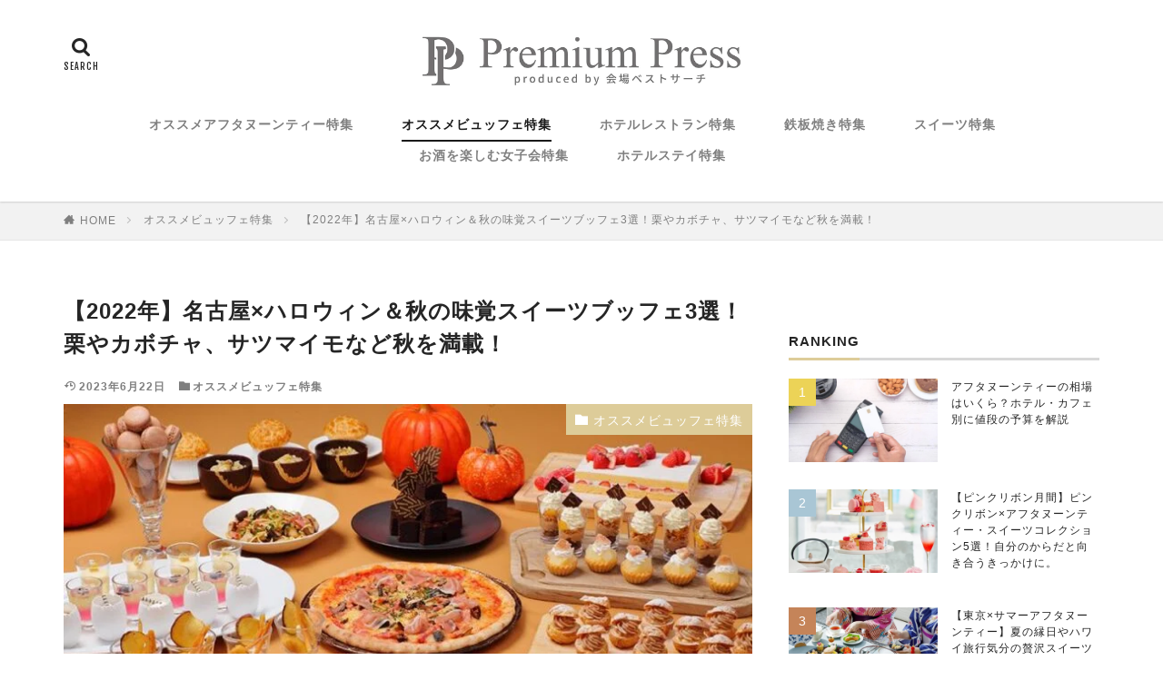

--- FILE ---
content_type: text/html; charset=UTF-8
request_url: https://premium-press.net/buffet/nagoya-autumn/
body_size: 23105
content:
<!DOCTYPE html>

<html lang="ja" prefix="og: http://ogp.me/ns#" class="t-html 
">

<head prefix="og: http://ogp.me/ns# fb: http://ogp.me/ns/fb# article: http://ogp.me/ns/article#">
<meta charset="UTF-8">
<title>【2022年】名古屋×ハロウィン＆秋の味覚スイーツブッフェ3選！栗やカボチャ、サツマイモなど秋を満載！│Premium Press</title>
<meta name='robots' content='max-image-preview:large' />
<link rel="alternate" title="oEmbed (JSON)" type="application/json+oembed" href="https://premium-press.net/wp-json/oembed/1.0/embed?url=https%3A%2F%2Fpremium-press.net%2Fbuffet%2Fnagoya-autumn%2F" />
<link rel="alternate" title="oEmbed (XML)" type="text/xml+oembed" href="https://premium-press.net/wp-json/oembed/1.0/embed?url=https%3A%2F%2Fpremium-press.net%2Fbuffet%2Fnagoya-autumn%2F&#038;format=xml" />
<style id='wp-img-auto-sizes-contain-inline-css' type='text/css'>
img:is([sizes=auto i],[sizes^="auto," i]){contain-intrinsic-size:3000px 1500px}
/*# sourceURL=wp-img-auto-sizes-contain-inline-css */
</style>
<link rel='stylesheet' id='dashicons-css' href='https://premium-press.net/wp-includes/css/dashicons.min.css?ver=6.9' type='text/css' media='all' />
<link rel='stylesheet' id='thickbox-css' href='https://premium-press.net/wp-includes/js/thickbox/thickbox.css?ver=6.9' type='text/css' media='all' />
<link rel='stylesheet' id='wp-block-library-css' href='https://premium-press.net/wp-includes/css/dist/block-library/style.min.css?ver=6.9' type='text/css' media='all' />
<style id='global-styles-inline-css' type='text/css'>
:root{--wp--preset--aspect-ratio--square: 1;--wp--preset--aspect-ratio--4-3: 4/3;--wp--preset--aspect-ratio--3-4: 3/4;--wp--preset--aspect-ratio--3-2: 3/2;--wp--preset--aspect-ratio--2-3: 2/3;--wp--preset--aspect-ratio--16-9: 16/9;--wp--preset--aspect-ratio--9-16: 9/16;--wp--preset--color--black: #000000;--wp--preset--color--cyan-bluish-gray: #abb8c3;--wp--preset--color--white: #ffffff;--wp--preset--color--pale-pink: #f78da7;--wp--preset--color--vivid-red: #cf2e2e;--wp--preset--color--luminous-vivid-orange: #ff6900;--wp--preset--color--luminous-vivid-amber: #fcb900;--wp--preset--color--light-green-cyan: #7bdcb5;--wp--preset--color--vivid-green-cyan: #00d084;--wp--preset--color--pale-cyan-blue: #8ed1fc;--wp--preset--color--vivid-cyan-blue: #0693e3;--wp--preset--color--vivid-purple: #9b51e0;--wp--preset--gradient--vivid-cyan-blue-to-vivid-purple: linear-gradient(135deg,rgb(6,147,227) 0%,rgb(155,81,224) 100%);--wp--preset--gradient--light-green-cyan-to-vivid-green-cyan: linear-gradient(135deg,rgb(122,220,180) 0%,rgb(0,208,130) 100%);--wp--preset--gradient--luminous-vivid-amber-to-luminous-vivid-orange: linear-gradient(135deg,rgb(252,185,0) 0%,rgb(255,105,0) 100%);--wp--preset--gradient--luminous-vivid-orange-to-vivid-red: linear-gradient(135deg,rgb(255,105,0) 0%,rgb(207,46,46) 100%);--wp--preset--gradient--very-light-gray-to-cyan-bluish-gray: linear-gradient(135deg,rgb(238,238,238) 0%,rgb(169,184,195) 100%);--wp--preset--gradient--cool-to-warm-spectrum: linear-gradient(135deg,rgb(74,234,220) 0%,rgb(151,120,209) 20%,rgb(207,42,186) 40%,rgb(238,44,130) 60%,rgb(251,105,98) 80%,rgb(254,248,76) 100%);--wp--preset--gradient--blush-light-purple: linear-gradient(135deg,rgb(255,206,236) 0%,rgb(152,150,240) 100%);--wp--preset--gradient--blush-bordeaux: linear-gradient(135deg,rgb(254,205,165) 0%,rgb(254,45,45) 50%,rgb(107,0,62) 100%);--wp--preset--gradient--luminous-dusk: linear-gradient(135deg,rgb(255,203,112) 0%,rgb(199,81,192) 50%,rgb(65,88,208) 100%);--wp--preset--gradient--pale-ocean: linear-gradient(135deg,rgb(255,245,203) 0%,rgb(182,227,212) 50%,rgb(51,167,181) 100%);--wp--preset--gradient--electric-grass: linear-gradient(135deg,rgb(202,248,128) 0%,rgb(113,206,126) 100%);--wp--preset--gradient--midnight: linear-gradient(135deg,rgb(2,3,129) 0%,rgb(40,116,252) 100%);--wp--preset--font-size--small: 13px;--wp--preset--font-size--medium: 20px;--wp--preset--font-size--large: 36px;--wp--preset--font-size--x-large: 42px;--wp--preset--spacing--20: 0.44rem;--wp--preset--spacing--30: 0.67rem;--wp--preset--spacing--40: 1rem;--wp--preset--spacing--50: 1.5rem;--wp--preset--spacing--60: 2.25rem;--wp--preset--spacing--70: 3.38rem;--wp--preset--spacing--80: 5.06rem;--wp--preset--shadow--natural: 6px 6px 9px rgba(0, 0, 0, 0.2);--wp--preset--shadow--deep: 12px 12px 50px rgba(0, 0, 0, 0.4);--wp--preset--shadow--sharp: 6px 6px 0px rgba(0, 0, 0, 0.2);--wp--preset--shadow--outlined: 6px 6px 0px -3px rgb(255, 255, 255), 6px 6px rgb(0, 0, 0);--wp--preset--shadow--crisp: 6px 6px 0px rgb(0, 0, 0);}:where(.is-layout-flex){gap: 0.5em;}:where(.is-layout-grid){gap: 0.5em;}body .is-layout-flex{display: flex;}.is-layout-flex{flex-wrap: wrap;align-items: center;}.is-layout-flex > :is(*, div){margin: 0;}body .is-layout-grid{display: grid;}.is-layout-grid > :is(*, div){margin: 0;}:where(.wp-block-columns.is-layout-flex){gap: 2em;}:where(.wp-block-columns.is-layout-grid){gap: 2em;}:where(.wp-block-post-template.is-layout-flex){gap: 1.25em;}:where(.wp-block-post-template.is-layout-grid){gap: 1.25em;}.has-black-color{color: var(--wp--preset--color--black) !important;}.has-cyan-bluish-gray-color{color: var(--wp--preset--color--cyan-bluish-gray) !important;}.has-white-color{color: var(--wp--preset--color--white) !important;}.has-pale-pink-color{color: var(--wp--preset--color--pale-pink) !important;}.has-vivid-red-color{color: var(--wp--preset--color--vivid-red) !important;}.has-luminous-vivid-orange-color{color: var(--wp--preset--color--luminous-vivid-orange) !important;}.has-luminous-vivid-amber-color{color: var(--wp--preset--color--luminous-vivid-amber) !important;}.has-light-green-cyan-color{color: var(--wp--preset--color--light-green-cyan) !important;}.has-vivid-green-cyan-color{color: var(--wp--preset--color--vivid-green-cyan) !important;}.has-pale-cyan-blue-color{color: var(--wp--preset--color--pale-cyan-blue) !important;}.has-vivid-cyan-blue-color{color: var(--wp--preset--color--vivid-cyan-blue) !important;}.has-vivid-purple-color{color: var(--wp--preset--color--vivid-purple) !important;}.has-black-background-color{background-color: var(--wp--preset--color--black) !important;}.has-cyan-bluish-gray-background-color{background-color: var(--wp--preset--color--cyan-bluish-gray) !important;}.has-white-background-color{background-color: var(--wp--preset--color--white) !important;}.has-pale-pink-background-color{background-color: var(--wp--preset--color--pale-pink) !important;}.has-vivid-red-background-color{background-color: var(--wp--preset--color--vivid-red) !important;}.has-luminous-vivid-orange-background-color{background-color: var(--wp--preset--color--luminous-vivid-orange) !important;}.has-luminous-vivid-amber-background-color{background-color: var(--wp--preset--color--luminous-vivid-amber) !important;}.has-light-green-cyan-background-color{background-color: var(--wp--preset--color--light-green-cyan) !important;}.has-vivid-green-cyan-background-color{background-color: var(--wp--preset--color--vivid-green-cyan) !important;}.has-pale-cyan-blue-background-color{background-color: var(--wp--preset--color--pale-cyan-blue) !important;}.has-vivid-cyan-blue-background-color{background-color: var(--wp--preset--color--vivid-cyan-blue) !important;}.has-vivid-purple-background-color{background-color: var(--wp--preset--color--vivid-purple) !important;}.has-black-border-color{border-color: var(--wp--preset--color--black) !important;}.has-cyan-bluish-gray-border-color{border-color: var(--wp--preset--color--cyan-bluish-gray) !important;}.has-white-border-color{border-color: var(--wp--preset--color--white) !important;}.has-pale-pink-border-color{border-color: var(--wp--preset--color--pale-pink) !important;}.has-vivid-red-border-color{border-color: var(--wp--preset--color--vivid-red) !important;}.has-luminous-vivid-orange-border-color{border-color: var(--wp--preset--color--luminous-vivid-orange) !important;}.has-luminous-vivid-amber-border-color{border-color: var(--wp--preset--color--luminous-vivid-amber) !important;}.has-light-green-cyan-border-color{border-color: var(--wp--preset--color--light-green-cyan) !important;}.has-vivid-green-cyan-border-color{border-color: var(--wp--preset--color--vivid-green-cyan) !important;}.has-pale-cyan-blue-border-color{border-color: var(--wp--preset--color--pale-cyan-blue) !important;}.has-vivid-cyan-blue-border-color{border-color: var(--wp--preset--color--vivid-cyan-blue) !important;}.has-vivid-purple-border-color{border-color: var(--wp--preset--color--vivid-purple) !important;}.has-vivid-cyan-blue-to-vivid-purple-gradient-background{background: var(--wp--preset--gradient--vivid-cyan-blue-to-vivid-purple) !important;}.has-light-green-cyan-to-vivid-green-cyan-gradient-background{background: var(--wp--preset--gradient--light-green-cyan-to-vivid-green-cyan) !important;}.has-luminous-vivid-amber-to-luminous-vivid-orange-gradient-background{background: var(--wp--preset--gradient--luminous-vivid-amber-to-luminous-vivid-orange) !important;}.has-luminous-vivid-orange-to-vivid-red-gradient-background{background: var(--wp--preset--gradient--luminous-vivid-orange-to-vivid-red) !important;}.has-very-light-gray-to-cyan-bluish-gray-gradient-background{background: var(--wp--preset--gradient--very-light-gray-to-cyan-bluish-gray) !important;}.has-cool-to-warm-spectrum-gradient-background{background: var(--wp--preset--gradient--cool-to-warm-spectrum) !important;}.has-blush-light-purple-gradient-background{background: var(--wp--preset--gradient--blush-light-purple) !important;}.has-blush-bordeaux-gradient-background{background: var(--wp--preset--gradient--blush-bordeaux) !important;}.has-luminous-dusk-gradient-background{background: var(--wp--preset--gradient--luminous-dusk) !important;}.has-pale-ocean-gradient-background{background: var(--wp--preset--gradient--pale-ocean) !important;}.has-electric-grass-gradient-background{background: var(--wp--preset--gradient--electric-grass) !important;}.has-midnight-gradient-background{background: var(--wp--preset--gradient--midnight) !important;}.has-small-font-size{font-size: var(--wp--preset--font-size--small) !important;}.has-medium-font-size{font-size: var(--wp--preset--font-size--medium) !important;}.has-large-font-size{font-size: var(--wp--preset--font-size--large) !important;}.has-x-large-font-size{font-size: var(--wp--preset--font-size--x-large) !important;}
/*# sourceURL=global-styles-inline-css */
</style>

<style id='classic-theme-styles-inline-css' type='text/css'>
/*! This file is auto-generated */
.wp-block-button__link{color:#fff;background-color:#32373c;border-radius:9999px;box-shadow:none;text-decoration:none;padding:calc(.667em + 2px) calc(1.333em + 2px);font-size:1.125em}.wp-block-file__button{background:#32373c;color:#fff;text-decoration:none}
/*# sourceURL=/wp-includes/css/classic-themes.min.css */
</style>
<link rel='stylesheet' id='font-awesome-css' href='https://premium-press.net/wp-content/plugins/arconix-shortcodes/includes/css/font-awesome.min.css?ver=4.6.3' type='text/css' media='all' />
<link rel='stylesheet' id='arconix-shortcodes-css' href='https://premium-press.net/wp-content/plugins/arconix-shortcodes/includes/css/arconix-shortcodes.min.css?ver=2.1.7' type='text/css' media='all' />
<link rel='stylesheet' id='contact-form-7-css' href='https://premium-press.net/wp-content/plugins/contact-form-7/includes/css/styles.css?ver=5.5.5' type='text/css' media='all' />
<link rel='stylesheet' id='yyi_rinker_stylesheet-css' href='https://premium-press.net/wp-content/plugins/yyi-rinker/css/style.css?v=1.1.4&#038;ver=6.9' type='text/css' media='all' />
<script type="text/javascript" src="https://premium-press.net/wp-includes/js/jquery/jquery.min.js?ver=3.7.1" id="jquery-core-js"></script>
<script type="text/javascript" src="https://premium-press.net/wp-includes/js/jquery/jquery-migrate.min.js?ver=3.4.1" id="jquery-migrate-js"></script>
<script type="text/javascript" src="https://premium-press.net/wp-content/plugins/yyi-rinker/js/event-tracking.js?v=1.1.4" id="yyi_rinker_event_tracking_script-js"></script>
<link rel="https://api.w.org/" href="https://premium-press.net/wp-json/" /><link rel="alternate" title="JSON" type="application/json" href="https://premium-press.net/wp-json/wp/v2/posts/15568" /><script type="text/javascript" language="javascript">
    var vc_pid = "887670836";
</script><script type="text/javascript" src="//aml.valuecommerce.com/vcdal.js" async></script><style>
.yyi-rinker-images {
    display: flex;
    justify-content: center;
    align-items: center;
    position: relative;

}
div.yyi-rinker-image img.yyi-rinker-main-img.hidden {
    display: none;
}

.yyi-rinker-images-arrow {
    cursor: pointer;
    position: absolute;
    top: 50%;
    display: block;
    margin-top: -11px;
    opacity: 0.6;
    width: 22px;
}

.yyi-rinker-images-arrow-left{
    left: -10px;
}
.yyi-rinker-images-arrow-right{
    right: -10px;
}

.yyi-rinker-images-arrow-left.hidden {
    display: none;
}

.yyi-rinker-images-arrow-right.hidden {
    display: none;
}
div.yyi-rinker-contents.yyi-rinker-design-tate  div.yyi-rinker-box{
    flex-direction: column;
}

div.yyi-rinker-contents.yyi-rinker-design-slim div.yyi-rinker-box .yyi-rinker-links {
    flex-direction: column;
}

div.yyi-rinker-contents.yyi-rinker-design-slim div.yyi-rinker-info {
    width: 100%;
}

div.yyi-rinker-contents.yyi-rinker-design-slim .yyi-rinker-title {
    text-align: center;
}

div.yyi-rinker-contents.yyi-rinker-design-slim .yyi-rinker-links {
    text-align: center;
}
div.yyi-rinker-contents.yyi-rinker-design-slim .yyi-rinker-image {
    margin: auto;
}

div.yyi-rinker-contents.yyi-rinker-design-slim div.yyi-rinker-info ul.yyi-rinker-links li {
	align-self: stretch;
}
div.yyi-rinker-contents.yyi-rinker-design-slim div.yyi-rinker-box div.yyi-rinker-info {
	padding: 0;
}
div.yyi-rinker-contents.yyi-rinker-design-slim div.yyi-rinker-box {
	flex-direction: column;
	padding: 14px 5px 0;
}

.yyi-rinker-design-slim div.yyi-rinker-box div.yyi-rinker-info {
	text-align: center;
}

.yyi-rinker-design-slim div.price-box span.price {
	display: block;
}

div.yyi-rinker-contents.yyi-rinker-design-slim div.yyi-rinker-info div.yyi-rinker-title a{
	font-size:16px;
}

div.yyi-rinker-contents.yyi-rinker-design-slim ul.yyi-rinker-links li.amazonkindlelink:before,  div.yyi-rinker-contents.yyi-rinker-design-slim ul.yyi-rinker-links li.amazonlink:before,  div.yyi-rinker-contents.yyi-rinker-design-slim ul.yyi-rinker-links li.rakutenlink:before,  div.yyi-rinker-contents.yyi-rinker-design-slim ul.yyi-rinker-links li.yahoolink:before {
	font-size:12px;
}

div.yyi-rinker-contents.yyi-rinker-design-slim ul.yyi-rinker-links li a {
	font-size: 13px;
}
.entry-content ul.yyi-rinker-links li {
	padding: 0;
}

				</style><link rel="stylesheet" href="https://premium-press.net/wp-content/themes/the-thor/css/icon.min.css">
<link rel="stylesheet" href="https://fonts.googleapis.com/css?family=Lato:100,300,400,700,900">
<link rel="stylesheet" href="https://fonts.googleapis.com/css?family=Fjalla+One">
<link rel="stylesheet" href="https://fonts.googleapis.com/css?family=Noto+Sans+JP:100,200,300,400,500,600,700,800,900">
<link rel="stylesheet" href="https://premium-press.net/wp-content/themes/the-thor/style.min.css">
<link rel="stylesheet" href="https://premium-press.net/wp-content/themes/the-thor-child/style-user.css?1639357128">
<link rel="canonical" href="https://premium-press.net/buffet/nagoya-autumn/" />
<script src="https://ajax.googleapis.com/ajax/libs/jquery/1.12.4/jquery.min.js"></script>
<meta http-equiv="X-UA-Compatible" content="IE=edge">
<meta name="viewport" content="width=device-width, initial-scale=1, viewport-fit=cover"/>
<script>
(function(i,s,o,g,r,a,m){i['GoogleAnalyticsObject']=r;i[r]=i[r]||function(){
(i[r].q=i[r].q||[]).push(arguments)},i[r].l=1*new Date();a=s.createElement(o),
m=s.getElementsByTagName(o)[0];a.async=1;a.src=g;m.parentNode.insertBefore(a,m)
})(window,document,'script','https://www.google-analytics.com/analytics.js','ga');

ga('create', 'UA-42962255-2', 'auto');
ga('send', 'pageview');
</script>
<style>
.widget.widget_nav_menu ul.menu{border-color: rgba(221,204,153,0.15);}.widget.widget_nav_menu ul.menu li{border-color: rgba(221,204,153,0.75);}.widget.widget_nav_menu ul.menu .sub-menu li{border-color: rgba(221,204,153,0.15);}.widget.widget_nav_menu ul.menu .sub-menu li .sub-menu li:first-child{border-color: rgba(221,204,153,0.15);}.widget.widget_nav_menu ul.menu li a:hover{background-color: rgba(221,204,153,0.75);}.widget.widget_nav_menu ul.menu .current-menu-item > a{background-color: rgba(221,204,153,0.75);}.widget.widget_nav_menu ul.menu li .sub-menu li a:before {color:#ddcc99;}.widget.widget_nav_menu ul.menu li a{background-color:#ddcc99;}.widget.widget_nav_menu ul.menu .sub-menu a:hover{color:#ddcc99;}.widget.widget_nav_menu ul.menu .sub-menu .current-menu-item a{color:#ddcc99;}.widget.widget_categories ul{border-color: rgba(221,204,153,0.15);}.widget.widget_categories ul li{border-color: rgba(221,204,153,0.75);}.widget.widget_categories ul .children li{border-color: rgba(221,204,153,0.15);}.widget.widget_categories ul .children li .children li:first-child{border-color: rgba(221,204,153,0.15);}.widget.widget_categories ul li a:hover{background-color: rgba(221,204,153,0.75);}.widget.widget_categories ul .current-menu-item > a{background-color: rgba(221,204,153,0.75);}.widget.widget_categories ul li .children li a:before {color:#ddcc99;}.widget.widget_categories ul li a{background-color:#ddcc99;}.widget.widget_categories ul .children a:hover{color:#ddcc99;}.widget.widget_categories ul .children .current-menu-item a{color:#ddcc99;}.widgetSearch__input:hover{border-color:#ddcc99;}.widgetCatTitle{background-color:#ddcc99;}.widgetCatTitle__inner{background-color:#ddcc99;}.widgetSearch__submit:hover{background-color:#ddcc99;}.widgetProfile__sns{background-color:#ddcc99;}.widget.widget_calendar .calendar_wrap tbody a:hover{background-color:#ddcc99;}.widget ul li a:hover{color:#ddcc99;}.widget.widget_rss .rsswidget:hover{color:#ddcc99;}.widget.widget_tag_cloud a:hover{background-color:#ddcc99;}.widget select:hover{border-color:#ddcc99;}.widgetSearch__checkLabel:hover:after{border-color:#ddcc99;}.widgetSearch__check:checked .widgetSearch__checkLabel:before, .widgetSearch__check:checked + .widgetSearch__checkLabel:before{border-color:#ddcc99;}.widgetTab__item.current{border-top-color:#ddcc99;}.widgetTab__item:hover{border-top-color:#ddcc99;}.searchHead__title{background-color:#ddcc99;}.searchHead__submit:hover{color:#ddcc99;}.menuBtn__close:hover{color:#ddcc99;}.menuBtn__link:hover{color:#ddcc99;}@media only screen and (min-width: 992px){.menuBtn__link {background-color:#ddcc99;}}.t-headerCenter .menuBtn__link:hover{color:#ddcc99;}.searchBtn__close:hover{color:#ddcc99;}.searchBtn__link:hover{color:#ddcc99;}.breadcrumb__item a:hover{color:#ddcc99;}.pager__item{color:#ddcc99;}.pager__item:hover, .pager__item-current{background-color:#ddcc99; color:#fff;}.page-numbers{color:#ddcc99;}.page-numbers:hover, .page-numbers.current{background-color:#ddcc99; color:#fff;}.pagePager__item{color:#ddcc99;}.pagePager__item:hover, .pagePager__item-current{background-color:#ddcc99; color:#fff;}.heading a:hover{color:#ddcc99;}.eyecatch__cat{background-color:#ddcc99;}.the__category{background-color:#ddcc99;}.dateList__item a:hover{color:#ddcc99;}.controllerFooter__item:last-child{background-color:#ddcc99;}.controllerFooter__close{background-color:#ddcc99;}.bottomFooter__topBtn{background-color:#ddcc99;}.mask-color{background-color:#ddcc99;}.mask-colorgray{background-color:#ddcc99;}.pickup3__item{background-color:#ddcc99;}.categoryBox__title{color:#ddcc99;}.comments__list .comment-meta{background-color:#ddcc99;}.comment-respond .submit{background-color:#ddcc99;}.prevNext__pop{background-color:#ddcc99;}.swiper-pagination-bullet-active{background-color:#ddcc99;}.swiper-slider .swiper-button-next, .swiper-slider .swiper-container-rtl .swiper-button-prev, .swiper-slider .swiper-button-prev, .swiper-slider .swiper-container-rtl .swiper-button-next	{background-color:#ddcc99;}.snsFooter{background-color:#ddcc99}.widget-main .heading.heading-widget{background-color:#ddcc99}.widget-main .heading.heading-widgetsimple{background-color:#ddcc99}.widget-main .heading.heading-widgetsimplewide{background-color:#ddcc99}.widget-main .heading.heading-widgetwide{background-color:#ddcc99}.widget-main .heading.heading-widgetbottom:before{border-color:#ddcc99}.widget-main .heading.heading-widgetborder{border-color:#ddcc99}.widget-main .heading.heading-widgetborder::before,.widget-main .heading.heading-widgetborder::after{background-color:#ddcc99}.widget-side .heading.heading-widget{background-color:#ddcc99}.widget-side .heading.heading-widgetsimple{background-color:#ddcc99}.widget-side .heading.heading-widgetsimplewide{background-color:#ddcc99}.widget-side .heading.heading-widgetwide{background-color:#ddcc99}.widget-side .heading.heading-widgetbottom:before{border-color:#ddcc99}.widget-side .heading.heading-widgetborder{border-color:#ddcc99}.widget-side .heading.heading-widgetborder::before,.widget-side .heading.heading-widgetborder::after{background-color:#ddcc99}.widget-foot .heading.heading-widget{background-color:#ddcc99}.widget-foot .heading.heading-widgetsimple{background-color:#ddcc99}.widget-foot .heading.heading-widgetsimplewide{background-color:#ddcc99}.widget-foot .heading.heading-widgetwide{background-color:#ddcc99}.widget-foot .heading.heading-widgetbottom:before{border-color:#ddcc99}.widget-foot .heading.heading-widgetborder{border-color:#ddcc99}.widget-foot .heading.heading-widgetborder::before,.widget-foot .heading.heading-widgetborder::after{background-color:#ddcc99}.widget-menu .heading.heading-widget{background-color:#ddcc99}.widget-menu .heading.heading-widgetsimple{background-color:#ddcc99}.widget-menu .heading.heading-widgetsimplewide{background-color:#ddcc99}.widget-menu .heading.heading-widgetwide{background-color:#ddcc99}.widget-menu .heading.heading-widgetbottom:before{border-color:#ddcc99}.widget-menu .heading.heading-widgetborder{border-color:#ddcc99}.widget-menu .heading.heading-widgetborder::before,.widget-menu .heading.heading-widgetborder::after{background-color:#ddcc99}.swiper-slider{height: 301px;}@media only screen and (min-width: 768px){.swiper-slider {height: 450px;}}.swiper-slide1.mask.mask-color{background-color:#a3a3a3}.swiper-slide2.mask.mask-color{background-color:#a3a3a3}.swiper-slide3.mask.mask-color{background-color:#a3a3a3}.swiper-slide4.mask.mask-color{background-color:#a3a3a3}.swiper-slide5.mask.mask-color{background-color:#a3a3a3}.pickup3__bg.mask.mask-color{background-color:#ddcc99}.rankingBox__bg{background-color:#ddcc99}.the__ribbon{background-color:#ddcc99}.the__ribbon:after{border-left-color:#ddcc99; border-right-color:#ddcc99}.content .afTagBox__btnDetail{background-color:#ddcc99;}.widget .widgetAfTag__btnDetail{background-color:#ddcc99;}.content .afTagBox__btnAf{background-color:#ddcc99;}.widget .widgetAfTag__btnAf{background-color:#ddcc99;}.content a{color:#2786ce;}.phrase a{color:#2786ce;}.content .sitemap li a:hover{color:#2786ce;}.content h2 a:hover,.content h3 a:hover,.content h4 a:hover,.content h5 a:hover{color:#2786ce;}.content ul.menu li a:hover{color:#2786ce;}.content .es-LiconBox:before{background-color:#a83f3f;}.content .es-LiconCircle:before{background-color:#a83f3f;}.content .es-BTiconBox:before{background-color:#a83f3f;}.content .es-BTiconCircle:before{background-color:#a83f3f;}.content .es-BiconObi{border-color:#a83f3f;}.content .es-BiconCorner:before{background-color:#a83f3f;}.content .es-BiconCircle:before{background-color:#a83f3f;}.content .es-BmarkHatena::before{background-color:#005293;}.content .es-BmarkExcl::before{background-color:#b60105;}.content .es-BmarkQ::before{background-color:#005293;}.content .es-BmarkQ::after{border-top-color:#005293;}.content .es-BmarkA::before{color:#b60105;}.content .es-BsubTradi::before{color:#ffffff;background-color:#b60105;border-color:#b60105;}.btn__link-primary{color:#ffffff; background-color:#3f3f3f;}.content .btn__link-primary{color:#ffffff; background-color:#3f3f3f;}.searchBtn__contentInner .btn__link-search{color:#ffffff; background-color:#3f3f3f;}.btn__link-secondary{color:#ffffff; background-color:#3f3f3f;}.content .btn__link-secondary{color:#ffffff; background-color:#3f3f3f;}.btn__link-search{color:#ffffff; background-color:#3f3f3f;}.btn__link-normal{color:#3f3f3f;}.content .btn__link-normal{color:#3f3f3f;}.btn__link-normal:hover{background-color:#3f3f3f;}.content .btn__link-normal:hover{background-color:#3f3f3f;}.comments__list .comment-reply-link{color:#3f3f3f;}.comments__list .comment-reply-link:hover{background-color:#3f3f3f;}@media only screen and (min-width: 992px){.subNavi__link-pickup{color:#3f3f3f;}}@media only screen and (min-width: 992px){.subNavi__link-pickup:hover{background-color:#3f3f3f;}}.content h2{color:#191919}.content h3{color:#191919}.content h4{color:#191919}.content h5{color:#191919}.content ul > li::before{color:#a83f3f;}.content ul{color:#191919;}.content ol > li::before{color:#a83f3f; border-color:#a83f3f;}.content ol > li > ol > li::before{background-color:#a83f3f; border-color:#a83f3f;}.content ol > li > ol > li > ol > li::before{color:#a83f3f; border-color:#a83f3f;}.content ol{color:#191919;}.content .balloon .balloon__text{color:#191919; background-color:#f2f2f2;}.content .balloon .balloon__text-left:before{border-left-color:#f2f2f2;}.content .balloon .balloon__text-right:before{border-right-color:#f2f2f2;}.content .balloon-boder .balloon__text{color:#191919; background-color:#ffffff;  border-color:#d8d8d8;}.content .balloon-boder .balloon__text-left:before{border-left-color:#d8d8d8;}.content .balloon-boder .balloon__text-left:after{border-left-color:#ffffff;}.content .balloon-boder .balloon__text-right:before{border-right-color:#d8d8d8;}.content .balloon-boder .balloon__text-right:after{border-right-color:#ffffff;}.content blockquote{color:#191919; background-color:#f2f2f2;}.content blockquote::before{color:#d8d8d8;}.content table{color:#191919; border-top-color:#E5E5E5; border-left-color:#E5E5E5;}.content table th{background:#7f7f7f; color:#ffffff; ;border-right-color:#E5E5E5; border-bottom-color:#E5E5E5;}.content table td{background:#ffffff; ;border-right-color:#E5E5E5; border-bottom-color:#E5E5E5;}.content table tr:nth-child(odd) td{background-color:#f2f2f2;}
</style>
<style type="text/css">.broken_link, a.broken_link {
	text-decoration: line-through;
}</style><style type="text/css">.removed_link, a.removed_link {
	text-decoration: line-through;
}</style><link rel="icon" href="https://premium-press.net/wp-content/uploads/2022/01/cropped-ppfabi-32x32-1.png" sizes="32x32" />
<link rel="icon" href="https://premium-press.net/wp-content/uploads/2022/01/cropped-ppfabi-32x32-1.png" sizes="192x192" />
<link rel="apple-touch-icon" href="https://premium-press.net/wp-content/uploads/2022/01/cropped-ppfabi-32x32-1.png" />
<meta name="msapplication-TileImage" content="https://premium-press.net/wp-content/uploads/2022/01/cropped-ppfabi-32x32-1.png" />
		<style type="text/css" id="wp-custom-css">
			body {
    letter-spacing: 1px;
    font-feature-settings: 'palt';
    text-rendering: optimizeLegibility;
    color: #252525;
}
.t-hiragino {
    font-family: "ヒラギノ角ゴ Pro W3", "Hiragino Kaku Gothic Pro", "メイリオ", Meiryo, sans-serif;
}
.siteTitle__logo {
    height: 45px;
}
.content ul > li::before {
    content: none;
}

/*PCヘッダーメニュー*/
@media only screen and (min-width: 992px){
    .t-logoPc60 .siteTitle__logo {
    height: 75px;
}
    .globalNavi__list li {
    padding: 0 1.4rem;
}
    .swiper-slider .swiper-content {
    width: 30%;
}
    .btn__link-primary {
    padding: 15px 40px;
}
}
/*SPヘッダーメニュー*/
.phrase-slider {
    margin-bottom: 10px;
}
.btn__link-primary {
    padding: 10px 40px;
}
.btn__link-primary {
    background-color: #ddcc99;
}
/* 記事ページ内CSS*/

.heading-primary {
    font-size: 1.8rem;
}

@media only screen and (min-width: 992px){
	.content p {
    font-size: 1.4rem;
}
	a.outline__link {
    font-size: 1.2rem;
}
	.heading-primary {
    font-size: 2.4rem;
}
	h2.matome{
    font-size: 2rem!important;
}
	h3.matome{
		font-size: 2rem!important;
}
}
.content h2 {
    position: relative;
    padding: 1rem 0;
    border-bottom: 4px solid #ccc;
	    font-size: 2.2rem;
}

.content h2:before {
    position: absolute;
    bottom: -4px;
    left: 0;
    width: 20%;
    height: 4px;
    content: '';
    background:#ddcc99 ;
}

.content h3 {
    color: #333;
    padding-bottom: 20px;
    line-height: 25px;
    font-size: 17px;
    font-weight: 800;
}

.content p {
    line-height: 2;
}
.content ol, .content ul {
    padding-left: 25px;
}

.content ol > li::before {
    color: #ffffff;
    border-color: #d3a53a;
    background-color: #d3a53a;
    width: 25px;
    height: 25px;
    font-size: 1.2rem;
    line-height: 25px;
}
.content ol li {
    padding-left: 3.7rem;
}
.content ul > li::before {
    color: #d3a53a;
}

.content table th {
    background: #f8f8f8;
    color: #191919;
    width: 20%;
}
.content table td {
    background-color: #ffffff;
}

.content table tr:nth-child(odd) td {
    background-color: #ffffff;
}
/*PCテーブルメニュー*/
.content table {
    font-size: 1.2rem;
	margin-top:0;
}


/*　記事一覧*/
/*　記事一覧　スマホ1列大画面2列　*/
@media screen and (min-width: 768px) {
.archive__item {
width: calc(48.5%);
margin:5px
    }
.heading-secondary a{
font-size: 1.8rem;
}
#viewWide:checked~.archive .eyecatch__cat a {
    font-size: 0.4rem;
}
}

/* 右カラム*/
.heading-tertiary {
    font-size: 1.2rem;
    font-weight: normal;
}


/* 個社ページ用CTA*/
.cta-content {
    padding: 30px;
    background-color: #f7f7f7;
    margin-top: 30px;
    text-align: center;
}
p.anaosaka {
    color: #a00062;
    font-weight: 700;
}
p.icyokohama {
    color: #D3B5A3;
    font-weight: 700;
}
p.cyosaka {
    color: #57585a;
    font-weight: 700;
}
p.marriotttokyo {
    color: #a0072b;
    font-weight: 700;
}
p.cta {
    font-size: 1.4rem;
}
p.suiran {
    color: #5db092;
    font-weight: 700;
}
p.asakusab {
    color: #aab82e;
    font-weight: 700;
}
p.wsendai {
    color: #5c6573;
    font-weight: 700;
}

p.marriott {
    color: #751616;
    font-weight: 700;
}

p.org {
    color: #4f4f4f;
    font-weight: 700;
}

/* 問い合わせ*/
/*Contact Form 7カスタマイズ（スマホ対応）*/
@media(max-width:500px){
.toiawase th,.toiawase td {
display:block!important;
width:100%!important;
-webkit-box-sizing:border-box!important;
-moz-box-sizing:border-box!important;
box-sizing:border-box!important;
}
/* 必須・任意のサイズ調整 */
.toiawase .hissu,.toiawase .nini {
font-size:10px;
}}
/*見出し欄*/
.toiawase th{
text-align:left;
font-size:14px;
color:#444;
padding-right:5px;
width:30%;
background:#F5F5F5;
}
/*入力欄*/
.toiawase td{
font-size:13px;
}

/*必須の表示*/
.hissu{
font-size:7px;
padding:5px;
background:#F15454;
color:#fff;
border-radius:2px;
margin-right:5px;
position:relative;
bottom:1px;
}
/*任意の表示*/
.nini{
font-size:7px;
padding:5px;
background:#99BBFF;
color:#fff;
border-radius:2px;
margin-right:5px;
position:relative;
bottom:1px;
}
/*ラジオボタンを縦並び指定*/
.tatelist .wpcf7-list-item{
display:block;
}
/*送信ボタンのデザイン変更*/
#formbtn{
display: block;
padding:15px;
width:300px;
background:#F15454;
color:#fff;
font-size:18px;
font-weight:bold;
border-radius:2px;
margin:25px auto 0;
}
/*送信ボタンマウスホバー時*/
#formbtn:hover{
background:#fff;
color:#F15454;
border:2px solid #F15454;
}
span.wpcf7-form-control-wrap.acceptance-1 {
    padding-right: 10px;
}

form.wpcf7-form.init {
   font-family: "ヒラギノ角ゴ Pro W3", "Hiragino Kaku Gothic Pro", "メイリオ", Meiryo, sans-serif;
}

table.toiawase {
    line-height: 2;
}

input {
    border: 1px solid #d8d8d8;
	    line-height: 3;
}
p.spam {
    text-align: center;
}
.prcontact {
    border: 1px solid;
    padding: 2rem;
}
textarea.wpcf7-form-control.wpcf7-textarea.wpcf7-validates-as-required.content {
    line-height: inherit;
	border: 1px solid #d8d8d8;
}

/*遷移先ボタン*/
.afi-btn {
    text-align: center;
}
    .afi-btn a {
    color: #fff;
    background: #fc5e50;
    -webkit-box-shadow: 0 10px 10px rgb(0 0 0 / 20%);
    box-shadow: 0 10px 10px rgb(0 0 0 / 20%);
    margin-bottom: 4rem;
    font-size: 1.6rem;
    font-weight: 700;
    line-height: 1.8;
    display: inline-block;
    padding: 1rem 5rem;
    -webkit-transition: all 0.3s;
    transition: all 0.3s;
    text-align: center;
    letter-spacing: 0.1em;
    position: relative;
    -webkit-transition: all 0.3s;
    transition: all 0.3s;
    border-radius: 100vh;
}

.afi-btn a:hover{
    opacity:0.6;
}

/*プラン内容アコーディオン*/
.arconix-toggle-title{font-size: inherit;}

.arconix-toggle-content {padding: 10px;}

.arconix-toggle-wrap {border: none;}

.arconix-toggle-content {margin-top: 0px!important;}



/*エリアまとめ*/
h2.matome{
    padding: 1rem 2rem;
    color: #fff;
    background: #ddc47a;
    -webkit-box-shadow: 5px 5px 0 #ddc47a4f;
    box-shadow: 5px 5px 0 #ddc47a4f;
    font-size: 1.6rem;
    border-bottom:0;
}
h2.matome:before{
  content:none;
}
h3.matome{
margin-top: 3rem;
    margin-bottom: 1rem;
    line-height: 2.2;
    padding-bottom: 0;
    font-size: 1.6rem;
	position: relative;
    border-bottom: 4px solid #ccc;
}
h3.matome:before {
    position: absolute;
    bottom: -4px;
    left: 0;
    width: 20%;
    height: 4px;
    content: '';
    background: #ddcc99;
}
h4.matome {
    font-size: 100%;
    margin-bottom: 10px;
}

@media only screen and (min-width: 992px){.top-btn{
	display: flex;
}
.top-btn li {
	margin-top:0!important;
	width:100%;
	}
}
	
/*afibtn2つ*/
@media only screen and (min-width: 992px){
a.link-btn3.pink {
    width:300px;
    display: block;
    margin: 0 auto;
}

a.link-btn3.dai {
    width:300px;
    display: block;
    margin: 0 auto;
}
}

.top-btn li {
	padding:0 2px;/*左右に余白を入れる場合*/
	box-sizing:border-box;
  padding-left: 1rem!important;
	padding-right: 1rem!important;
}
.top-btn li img {
	max-width:100%; /*はみだしを防ぐ*/
	height: auto; /*縦横比を維持 */
}

.link-btn1 {
    text-decoration: none!important;
    color: #fff!important;
    font-weight: bold;
    display: inline-block;
    padding: 10px 15px;
    border-radius: 10px;
    box-shadow: none;
    transition: .2s;
}
.link-btn1:hover {
    box-shadow: none;
    transform: translateY(2px);
    opacity: .8;
}
.link-btn2 {
    text-decoration: none!important;
    color: #fff!important;
    font-weight: bold;
    display: inline-block;
    border-radius: 10px;
    box-shadow: none;
    transition: .2s;
    padding: 10px 15px;/*縦サイズ*/
    width: 120px;/*横サイズ*/
}
.link-btn2:hover {
    box-shadow: none;
    transform: translateY(2px);
    opacity: .8;
}
.link-btn3 {
    text-decoration: none!important;
    justify-content: center; /*左右間で中央*/
    align-items: center;/*上下間で中央*/
    color: #fff!important;
    display: flex!important;/*画面に合わせてサイズが変わる*/
 　 flex-wrap:wrap!important;/*要素の折り返し設定*/
 　 color: #fff!important;
    font-weight: bold;
    padding: 10px 15px;
    border-radius: 10px;
    box-shadow: none;
    transition: .2s;
    
}
.link-btn3:hover {
    box-shadow: none;
    transform: translateY(2px);
    opacity: .8;
}
/*ボタン色始まり*/
.pink {
    background: #ff7b93;
}
.dai {
    background: #af9b65;
}
}
/*カテゴリページのタグ*/
.tag_area07 ul {
  margin: 0;
  padding: 0;
  list-style: none;
}
.tag_area07 ul li {
  display: inline-block;
  margin: .3em .3em 0;
  padding: 0;
}
.tag_area07 ul li a {
  position: relative;
  display: inline-block;
  height: 30px;
  line-height: 30px;
  padding: 0 1em 0 .75em;
	border: 1px solid#ff5a5f;
  border-radius: 30px;
  color: #ff5a5f;
  font-size: 12px;
  text-decoration: none;
  -webkit-transition: .2s;
  transition: .2s;
}
.tag_area07 ul li a:hover {
  background-color: #ff5a5f;
  color: #fff;
}
.tag_area07 ul li a:before {
  content: "#";
  padding-right: 2px;
}
.tag_area07 ul {
    padding: 0;
}

.box26 {
    margin-top: 4rem!important;
    position: relative;
    margin: 2em 0;
    padding: 1.5em 1em;
    border: solid 2px #ddcc99;
    border-radius: 8px;
}
.box26 .box-title {
    position: absolute;
    display: inline-block;
    top: -9px;
    left: 10px;
    padding: 0 9px;
    line-height: 1;
    background: #FFF;
    color: #191919;
    font-weight: bold;
}
.box26 p {
    margin: 0; 
    padding: 0;
}

		</style>
		<meta property="og:site_name" content="Premium Press" />
<meta property="og:type" content="article" />
<meta property="og:title" content="【2022年】名古屋×ハロウィン＆秋の味覚スイーツブッフェ3選！栗やカボチャ、サツマイモなど秋を満載！" />
<meta property="og:description" content="名古屋でハロウィンムードが楽しめる秋の味覚スイーツブッフェを特集します。栗やカボチャ、サツマイモなど秋の味覚をつかったメニューはもちろん、いちじくやブドウ、洋梨、リンゴなど秋が旬のフルーツをつかったス [&hellip;]" />
<meta property="og:url" content="https://premium-press.net/buffet/nagoya-autumn/" />
<meta property="og:image" content="https://premium-press.net/wp-content/uploads/2022/09/2022.09aki_sweets-768x432.jpg" />
<meta name="twitter:card" content="summary" />

<!-- Google tag (gtag.js) -->
<script async src="https://www.googletagmanager.com/gtag/js?id=G-0Z9DF4KDBT"></script>
<script>
  window.dataLayer = window.dataLayer || [];
  function gtag(){dataLayer.push(arguments);}
  gtag('js', new Date());

  gtag('config', 'G-0Z9DF4KDBT');
</script>
 <!-- Google Tag Manager -->
<script>(function(w,d,s,l,i){w[l]=w[l]||[];w[l].push({'gtm.start':
new Date().getTime(),event:'gtm.js'});var f=d.getElementsByTagName(s)[0],
j=d.createElement(s),dl=l!='dataLayer'?'&l='+l:'';j.async=true;j.src=
'https://www.googletagmanager.com/gtm.js?id='+i+dl;f.parentNode.insertBefore(j,f);
})(window,document,'script','dataLayer','GTM-5C52DN');</script>
<!-- End Google Tag Manager -->
</head>
<body class="t-hiragino t-logoSp t-logoPc60 t-naviNoneSp t-headerCenter t-footerFixed" id="top">
<!-- Google Tag Manager (noscript) -->
<noscript><iframe src="https://www.googletagmanager.com/ns.html?id=GTM-5C52DN"
height="0" width="0" style="display:none;visibility:hidden"></iframe></noscript>
<!-- End Google Tag Manager (noscript) -->


  <!--l-header-->
  <header class="l-header l-header-shadow">
    <div class="container container-header">

      <!--logo-->
			<p class="siteTitle">
				<a class="siteTitle__link" href="https://premium-press.net">
											<img class="siteTitle__logo" src="https://premium-press.net/wp-content/uploads/2021/12/プレミアムプレスロゴ.jpg" alt="Premium Press" width="1200" height="250" >
					        </a>
      </p>      <!--/logo-->


      				<!--globalNavi-->
				<nav class="globalNavi u-none-sp">
					<div class="globalNavi__inner">
            <ul class="globalNavi__list"><li id="menu-item-16472" class="menu-item menu-item-type-taxonomy menu-item-object-category menu-item-16472"><a href="https://premium-press.net/category/afternoontea/">オススメアフタヌーンティー特集</a></li>
<li id="menu-item-22659" class="menu-item menu-item-type-taxonomy menu-item-object-category current-post-ancestor current-menu-parent current-post-parent menu-item-22659"><a href="https://premium-press.net/category/buffet/">オススメビュッフェ特集</a></li>
<li id="menu-item-25062" class="menu-item menu-item-type-taxonomy menu-item-object-category menu-item-25062"><a href="https://premium-press.net/category/hotel-restaurant/">ホテルレストラン特集</a></li>
<li id="menu-item-25064" class="menu-item menu-item-type-taxonomy menu-item-object-category menu-item-25064"><a href="https://premium-press.net/category/teppanyaki/">鉄板焼き特集</a></li>
<li id="menu-item-25063" class="menu-item menu-item-type-taxonomy menu-item-object-category menu-item-25063"><a href="https://premium-press.net/category/sweets/">スイーツ特集</a></li>
<li id="menu-item-25061" class="menu-item menu-item-type-taxonomy menu-item-object-category menu-item-25061"><a href="https://premium-press.net/category/enjoy-alcohol/">お酒を楽しむ女子会特集</a></li>
<li id="menu-item-25060" class="menu-item menu-item-type-taxonomy menu-item-object-category menu-item-25060"><a href="https://premium-press.net/category/hotel-stay/">ホテルステイ特集</a></li>
</ul>					</div>
				</nav>
				<!--/globalNavi-->
			

							<!--subNavi-->
				<nav class="subNavi">
	        	        				</nav>
				<!--/subNavi-->
			

            <!--searchBtn-->
			<div class="searchBtn ">
        <input class="searchBtn__checkbox" id="searchBtn-checkbox" type="checkbox">
        <label class="searchBtn__link searchBtn__link-text icon-search" for="searchBtn-checkbox"></label>
        <label class="searchBtn__unshown" for="searchBtn-checkbox"></label>

        <div class="searchBtn__content">
          <div class="searchBtn__scroll">
            <label class="searchBtn__close" for="searchBtn-checkbox"><i class="icon-close"></i>CLOSE</label>
            <div class="searchBtn__contentInner">
              <aside class="widget">
  <div class="widgetSearch">
    <form method="get" action="https://premium-press.net" target="_top">
  <div class="widgetSearch__contents">
    <h3 class="heading heading-tertiary">キーワード</h3>
    <input class="widgetSearch__input widgetSearch__input-max" type="text" name="s" placeholder="キーワードを入力" value="">

    
  </div>

  <div class="widgetSearch__contents">
    <h3 class="heading heading-tertiary">カテゴリー</h3>
	<select  name='cat' id='cat_697cbcd547c74' class='widgetSearch__select'>
	<option value=''>カテゴリーを選択</option>
	<option class="level-0" value="1">未分類</option>
	<option class="level-0" value="3">オススメアフタヌーンティー特集</option>
	<option class="level-0" value="43">アフタヌーンティー作法</option>
	<option class="level-0" value="64">オススメビュッフェ特集</option>
	<option class="level-0" value="133">鉄板焼き特集</option>
	<option class="level-0" value="134">実食・体験レポート</option>
	<option class="level-0" value="135">ホテルステイ特集</option>
	<option class="level-0" value="136">スイーツ特集</option>
	<option class="level-0" value="137">ホテルレストラン特集</option>
	<option class="level-0" value="138">お酒を楽しむ女子会特集</option>
	<option class="level-0" value="139">女子旅特集</option>
	<option class="level-0" value="140">お取り寄せ</option>
</select>
  </div>

  
  <div class="btn btn-search">
    <button class="btn__link btn__link-search" type="submit" value="search">検索</button>
  </div>
</form>
  </div>
</aside>
            </div>
          </div>
        </div>
      </div>
			<!--/searchBtn-->
      

            <!--menuBtn-->
			<div class="menuBtn u-none-pc">
        <input class="menuBtn__checkbox" id="menuBtn-checkbox" type="checkbox">
        <label class="menuBtn__link menuBtn__link-text icon-menu" for="menuBtn-checkbox"></label>
        <label class="menuBtn__unshown" for="menuBtn-checkbox"></label>
        <div class="menuBtn__content">
          <div class="menuBtn__scroll">
            <label class="menuBtn__close" for="menuBtn-checkbox"><i class="icon-close"></i>CLOSE</label>
            <div class="menuBtn__contentInner">
																						            </div>
          </div>
        </div>
			</div>
			<!--/menuBtn-->
      
    </div>
  </header>
  <!--/l-header-->


  <!--l-headerBottom-->
  <div class="l-headerBottom">

    
		
	  
  </div>
  <!--l-headerBottom-->

  
  <div class="wider">
    <div class="breadcrumb"><ul class="breadcrumb__list container"><li class="breadcrumb__item icon-home"><a href="https://premium-press.net">HOME</a></li><li class="breadcrumb__item"><a href="https://premium-press.net/category/buffet/">オススメビュッフェ特集</a></li><li class="breadcrumb__item breadcrumb__item-current"><a href="https://premium-press.net/buffet/nagoya-autumn/">【2022年】名古屋×ハロウィン＆秋の味覚スイーツブッフェ3選！栗やカボチャ、サツマイモなど秋を満載！</a></li></ul></div>  </div>





  <!--l-wrapper-->
  <div class="l-wrapper">

    <!--l-main-->
        <main class="l-main">





      <div class="dividerBottom">


              <h1 class="heading heading-primary">【2022年】名古屋×ハロウィン＆秋の味覚スイーツブッフェ3選！栗やカボチャ、サツマイモなど秋を満載！</h1>

        <ul class="dateList dateList-main">
                                <li class="dateList__item icon-update">2023年6月22日</li>
                      <li class="dateList__item icon-folder"><a href="https://premium-press.net/category/buffet/" rel="category tag">オススメビュッフェ特集</a></li>
		                              </ul>

                <div class="eyecatch eyecatch-main">
          <span class="eyecatch__cat eyecatch__cat-big cc-bg64"><a href="https://premium-press.net/category/buffet/">オススメビュッフェ特集</a></span>          <span class="eyecatch__link">
                      <img width="768" height="432" src="https://premium-press.net/wp-content/uploads/2022/09/2022.09aki_sweets-768x432.jpg" class="attachment-icatch768 size-icatch768 wp-post-image" alt="" decoding="async" />                    </span>
        </div>
        
      



                <!--post_top_widget-->
        <div class="dividerBottom">
		  <aside class="widget widget-main u-shadow widget_fit_aditem_class"><div class="adWidget"><script language="javascript" src="//ad.jp.ap.valuecommerce.com/servlet/jsbanner?sid=3637803&pid=889919699"></script><noscript><a href="//ck.jp.ap.valuecommerce.com/servlet/referral?sid=3637803&pid=889919699" rel="nofollow"><img src="//ad.jp.ap.valuecommerce.com/servlet/gifbanner?sid=3637803&pid=889919699" border="0"></a></noscript><p class="adWidget__title">Ads</p></div></aside>        </div>
        <!--/post_top_widget-->
		

        <!--postContents-->
        <div class="postContents">
          		    <aside class="social-top"><ul class="socialList socialList-type01">
<li class="socialList__item"><a class="socialList__link icon-facebook" href="http://www.facebook.com/sharer.php?u=https%3A%2F%2Fpremium-press.net%2Fbuffet%2Fnagoya-autumn%2F&amp;t=%E3%80%902022%E5%B9%B4%E3%80%91%E5%90%8D%E5%8F%A4%E5%B1%8B%C3%97%E3%83%8F%E3%83%AD%E3%82%A6%E3%82%A3%E3%83%B3%EF%BC%86%E7%A7%8B%E3%81%AE%E5%91%B3%E8%A6%9A%E3%82%B9%E3%82%A4%E3%83%BC%E3%83%84%E3%83%96%E3%83%83%E3%83%95%E3%82%A73%E9%81%B8%EF%BC%81%E6%A0%97%E3%82%84%E3%82%AB%E3%83%9C%E3%83%81%E3%83%A3%E3%80%81%E3%82%B5%E3%83%84%E3%83%9E%E3%82%A4%E3%83%A2%E3%81%AA%E3%81%A9%E7%A7%8B%E3%82%92%E6%BA%80%E8%BC%89%EF%BC%81" target="_blank" title="Facebook"></a></li><li class="socialList__item"><a class="socialList__link icon-twitter" href="http://twitter.com/intent/tweet?text=%E3%80%902022%E5%B9%B4%E3%80%91%E5%90%8D%E5%8F%A4%E5%B1%8B%C3%97%E3%83%8F%E3%83%AD%E3%82%A6%E3%82%A3%E3%83%B3%EF%BC%86%E7%A7%8B%E3%81%AE%E5%91%B3%E8%A6%9A%E3%82%B9%E3%82%A4%E3%83%BC%E3%83%84%E3%83%96%E3%83%83%E3%83%95%E3%82%A73%E9%81%B8%EF%BC%81%E6%A0%97%E3%82%84%E3%82%AB%E3%83%9C%E3%83%81%E3%83%A3%E3%80%81%E3%82%B5%E3%83%84%E3%83%9E%E3%82%A4%E3%83%A2%E3%81%AA%E3%81%A9%E7%A7%8B%E3%82%92%E6%BA%80%E8%BC%89%EF%BC%81&amp;https%3A%2F%2Fpremium-press.net%2Fbuffet%2Fnagoya-autumn%2F&amp;url=https%3A%2F%2Fpremium-press.net%2Fbuffet%2Fnagoya-autumn%2F" target="_blank" title="Twitter"></a></li><li class="socialList__item"><a class="socialList__link icon-line" href="http://line.naver.jp/R/msg/text/?%E3%80%902022%E5%B9%B4%E3%80%91%E5%90%8D%E5%8F%A4%E5%B1%8B%C3%97%E3%83%8F%E3%83%AD%E3%82%A6%E3%82%A3%E3%83%B3%EF%BC%86%E7%A7%8B%E3%81%AE%E5%91%B3%E8%A6%9A%E3%82%B9%E3%82%A4%E3%83%BC%E3%83%84%E3%83%96%E3%83%83%E3%83%95%E3%82%A73%E9%81%B8%EF%BC%81%E6%A0%97%E3%82%84%E3%82%AB%E3%83%9C%E3%83%81%E3%83%A3%E3%80%81%E3%82%B5%E3%83%84%E3%83%9E%E3%82%A4%E3%83%A2%E3%81%AA%E3%81%A9%E7%A7%8B%E3%82%92%E6%BA%80%E8%BC%89%EF%BC%81%0D%0Ahttps%3A%2F%2Fpremium-press.net%2Fbuffet%2Fnagoya-autumn%2F" target="_blank" title="LINE"></a></li></ul>
</aside>
          

		            <section class="content">
			<p>名古屋でハロウィンムードが楽しめる秋の味覚スイーツブッフェを特集します。栗やカボチャ、サツマイモなど秋の味覚をつかったメニューはもちろん、いちじくやブドウ、洋梨、リンゴなど秋が旬のフルーツをつかったスイーツも登場しますのでご期待ください。各スポットごとのテーマやアレンジ、こだわりなどにもご注目を！</p>

					<div class="outline">
					<span class="outline__title">目次</span>
					<input class="outline__toggle" id="outline__toggle" type="checkbox" checked>
					<label class="outline__switch" for="outline__toggle"></label>
					<ul class="outline__list outline__list-2"><li class="outline__item"><a class="outline__link" href="#outline_1__1"><span class="outline__number">1</span> 【ストリングスホテル八事NAGOYA/メゾン・ド・フルール】恋に悩める乙女の世界観を楽しむスイーツブッフェ（昭和区）</a><ul class="outline__list outline__list-3"><li class="outline__item"><a class="outline__link" href="#outline_1__1_1"><span class="outline__number">1.1</span> 紫をキーカラーにしたキュートでダークなスイーツがずらり</a></li><li class="outline__item"><a class="outline__link" href="#outline_1__1_2"><span class="outline__number">1.2</span> ラブホリック・ハロウィンパーティー～スイーツブッフェ～概要</a></li></ul></li><li class="outline__item"><a class="outline__link" href="#outline_1__2"><span class="outline__number">2</span> 【ヒルトン名古屋/インプレイス3-3】サンリオキャラクターズと一緒に味わうスイーツビュッフェ（中区）</a><ul class="outline__list outline__list-3"><li class="outline__item"><a class="outline__link" href="#outline_1__2_1"><span class="outline__number">2.1</span> 大人かわいいスイーツとホテルメイドの本格セイボリー</a></li><li class="outline__item"><a class="outline__link" href="#outline_1__2_2"><span class="outline__number">2.2</span> クロミ、シナモロール、ハローキティのオータムフェスティバル～ダークな森の収穫祭～概要</a></li></ul></li><li class="outline__item"><a class="outline__link" href="#outline_1__3"><span class="outline__number">3</span> 【名古屋プリンスホテル スカイタワー/ロビーフロア】実りゆたかな秋の味覚を堪能するスイーツビュッフェ（中村区）</a><ul class="outline__list outline__list-3"><li class="outline__item"><a class="outline__link" href="#outline_1__3_1"><span class="outline__number">3.1</span> 目の前で仕上げる和栗のモンブランや絶品の秋スイーツにうっとり</a></li><li class="outline__item"><a class="outline__link" href="#outline_1__3_2"><span class="outline__number">3.2</span> 秋の味覚スイーツブッフェ概要</a></li></ul></li></ul>
					</div><h2 id="outline_1__1">【ストリングスホテル八事NAGOYA/メゾン・ド・フルール】恋に悩める乙女の世界観を楽しむスイーツブッフェ（昭和区）</h2>
<p>名城線鶴舞線「八事駅」より直結のストリングスホテル八事NAGOYAでは、3F「メゾン・ド・フルール」にて2022年9月1日(木)～11月14日(月）のまでのの期間中特定日に「ラブホリック・ハロウィンパーティー～スイーツブッフェ～」を開催しています。</p>
<h3 id="outline_1__1_1">紫をキーカラーにしたキュートでダークなスイーツがずらり</h3>
<p><img fetchpriority="high" decoding="async" class="aligncenter wp-image-19300 size-large" src="https://premium-press.net/wp-content/uploads/2022/09/hw2022_db_main-1024x658.jpg" alt="" width="1024" height="658" /></p>
<p>おすすめは“恋に悩める乙女”をイメージした「ラブホリック」な世界観。紫をキーカラーとしたキュートでダークなスイーツたちが並びます。紅イモやマロン、リンゴ、巨峰など秋の味覚をつかったメニューのほかポタージュや特製カレーといったホテルメイドの本格的な品々もご堪能ください。</p>
<h3 id="outline_1__1_2">ラブホリック・ハロウィンパーティー～スイーツブッフェ～概要</h3>
<table class="cps-table03">
  <tbody>
    <tr>
      <th>実施期間</th>
      <td class="rankinginfo">2022年9月1日（木）～11月14日（月）の期間中特定日<br />1部 11:30～13:00<br />2部 14:00～15:30<br />3部 16:30～18:00<br />※3部は水・土・日・祝日と、10月31日（月）限定<br />■10月29日・30日・31日限定！ハロウィン特別装飾(仮装にて大人料金300円割引)<br />・10月29日（土）1部 11:30～13:00　2部 14:00～15:30<br />3部 16:30～18:00 　4部19:00～20:30　営業<br />・10月30日（日）1部 11:30～13:00　2部 14:00～15:30<br />3部 16:30～18:00 　4部19:00～20:30　営業<br />・10月31日（月）1部 11:30～13:00　2部 14:00～15:30<br />3部16:30～18:00　営業</td>
    </tr>
    <tr>
      <th>アクセス</th>
      <td class="rankinginfo">名城線鶴舞線「八事駅」より直結</td>
    </tr>
    <tr>
      <th>プラン料金</th>
      <td class="rankinginfo">平日：大人4,200円／小学生 2,300円／3～5歳　1,200円／0～2歳 無料<br />土日祝：大人4,500円／小学生 2,300円／3～5歳 1,200円／0～2歳 無料<br />学生割引：毎週水曜日の3部は、学生証の提示で3,000円にてご利用いただけます。<br />※学生証明要　※中高大生対象<br />仮装割引：10月29日（土）・30日（日）・31日（月）限定で、仮装をして来店された大人のお客様について料金 300円割引でご利用いただけます。<br />※小学生以下は対象外　※全て税金・サービス料込</td>
    </tr>
    <tr>
      <th>プラン内容</th>
      <td class="rankinginfo"><div class="arconix-toggle-wrap"><div class="arconix-toggle-title toggle-closed"><i class='fa fa-plus-square'></i>プラン内容</div><div class="arconix-toggle-content">【メニュー】<br />■デザート<br />・バタフライパフェ カシス×マロン（お一人様につき1つ）<br />・ラブホリック～チーズケーキ～<br />・魅惑のドレス～ショートケーキ～<br />・囚われのバタフライ～チョコレートムース～<br />・愛しのカシスムース<br />・ジェラシーのマーブルシフォン<br />・大人のモンブラン<br />・スカルロール～巨峰～<br />・甘い恋のブラウニー<br />・悩める乙女のカシスオペラ<br />・黒蝶パールのチョコチップマフィン<br />・移ろうカシスパンナコッタ<br />・ルビーチョコ＆チェリーヴェリーヌ<br />・祈りのロザリオシュー<br />・心変わりのジュレ～バタフライピー～<br />・ダークサイドジュレ<br />（グレープ＆オレンジ）<br />・清楚なりんごジュレ<br />・気まぐれツインキャット～ジンジャークッキー～<br />（ホワイト / ブラック）<br /><br />■フード<br />・ストリングスホテル特製カレー<br />・紅イモとジャガイモのポタージュ<br />・フライドポテト<br />・魚介とイカスミのペンネ<br /><br />■ドリンク<br />コーヒー、紅茶、各種ジュースなどをご用意しています<br />オプション：チャコールハニーレモンスカッシュ（ノンアルコール）　1,100円</div></div></td>
    </tr>
  </tbody>
</table>
<div class="afi-btn"><a href="https://premium-press.net/buffet/sweets/topic-101/">詳細はこちら</a></div>
<h2 id="outline_1__2">【ヒルトン名古屋/インプレイス3-3】サンリオキャラクターズと一緒に味わうスイーツビュッフェ（中区）</h2>
<p>名古屋駅から徒歩圏内のヒルトン名古屋では、1F「インプレイス3-3」にて2022年8月18日(木)～11月3日(木)までの期間限定で「クロミ、シナモロール、ハローキティのオータムフェスティバル～ダークな森の収穫祭～」を開催しています。</p>
<h3 id="outline_1__2_1">大人かわいいスイーツとホテルメイドの本格セイボリー</h3>
<p><img decoding="async" class="aligncenter wp-image-19311 size-large" src="https://premium-press.net/wp-content/uploads/2022/09/header_img_pc-1024x683.png" alt="" width="1024" height="683" /></p>
<p>おすすめは、栗やカボチャ、リンゴ、洋梨、紫芋など秋の味覚がつかわれたスイーツ＆セイボリー。大人かわいいダークでスウィートなトーンとともにホテルメイドの本格的な味わいが楽しめます。ぜひ、ロンネフェルトの紅茶やフレーバーティー、香り高いカフェセレクション、ジュースからホットミルクまで揃ったソフトドリンクとともにご賞味ください。</p>
<h3 id="outline_1__2_2">クロミ、シナモロール、ハローキティのオータムフェスティバル～ダークな森の収穫祭～概要</h3>
<table class="cps-table03">
  <tbody>
    <tr>
      <th>実施期間</th>
      <td class="rankinginfo">2022年8月18日(木)～11月3日(木)<br />シルバーウィーク（9/17～9/25）は毎日開催<br />木～日・祝日15:00～17:00（料理は16:30まで）</td>
    </tr>
    <tr>
      <th>アクセス</th>
      <td class="rankinginfo">地下鉄東山線/鶴舞線「伏見駅」7番出口より徒歩3分<br />JR東海道本線/近鉄名古屋線「名古屋駅」より徒歩15分<br />名鉄名古屋本線「名鉄名古屋駅」より徒歩15分</td>
    </tr>
    <tr>
      <th>プラン料金</th>
      <td class="rankinginfo">【 大人 】4,900円<br />【子供（6～12歳）】2,500円<br />※ヒルトン名古屋ウェブサイトからの予約の場合は平日限定で5%OFF<br />※表示料金には税金・サービス料が含まれます。</td>
    </tr>
    <tr>
      <th>プラン内容</th>
      <td class="rankinginfo"><div class="arconix-toggle-wrap"><div class="arconix-toggle-title toggle-closed"><i class='fa fa-plus-square'></i>プラン内容</div><div class="arconix-toggle-content">【メニュー】<br />■スイーツ<br />クロミのダークフォレスト<br />オータムシナモロールケーキ<br />ハローキティのリボンケーキ<br />プラリネパリブレスト<br />ほうじ茶のバスクチーズケーキ<br />クレイジーきのこ<br />プラリネ＆ジャンドゥージャトリュフ<br />クロミのオータムスープ<br />パンプキンモンブラン<br />ハローキティのりんご<br />グリーンティーティラミス<br />秋のフルーツタルト<br />マロンパイ<br />チョコレートオペラ<br />無花果＆オレンジカラメルクグロフ<br />紫芋のワッフル紫芋アイス付き<br />サフラン風味のアップルコンポート<br />トンカ豆とチョコレートカヌレ<br />アイスキャンディー（洋梨&amp;ヨーグルト、リンゴ、オレンジ、グレープ）<br />日替わりスイーツ2種類<br />セイボリー<br />スープミルファンティ<br />チキンティッカマサラカレー<br />ジーラ(クミン)ライス<br />黒オリーブとベーコンのペンネアラビアータ<br />揚げ茄子とオレンジ、バジルのパンツァネッラ<br />ジャーマンポテトサラダ<br />ガーデンサラダ<br /><br />■ドリンク<br />・ロンネフェルト<br />ダージリン<br />イングリッシュブレックファースト<br />アールグレイ<br />クラシックグリーンジャスミンティー<br />レッドベリーズ<br />スイートジンジャー<br />カモミール<br />ペパーミント<br /><br />■カフェセレクション・ソフトドリンク<br />オレンジジュース<br />アップルジュース<br />グレープフルーツジュース<br />アイスアールグレイ<br />アイスコーヒー<br />コーヒー<br />アメリカン<br />エスプレッソ<br />エスプレッソマキアート<br />カフェラテ<br />カプチーノ<br />抹茶ラテ<br />ホットチョコレート<br />ホットミルク</div></div></td>
    </tr>
  </tbody>
</table>
<div class="afi-btn"><a href="https://premium-press.net/buffet/sweets/topic-102/">詳細はこちら</a></div>
<h2 id="outline_1__3">【名古屋プリンスホテル スカイタワー/ロビーフロア】実りゆたかな秋の味覚を堪能するスイーツビュッフェ（中村区）</h2>
<p>JR名古屋駅から徒歩圏内の名古屋プリンスホテル スカイタワーでは、31F「ロビーフロア」にて2022年9月6日(火)から12月８日(木)までの期間限定で「秋の味覚スイーツブッフェ」を開催しています。</p>
<h3 id="outline_1__3_1">目の前で仕上げる和栗のモンブランや絶品の秋スイーツにうっとり</h3>
<p><img decoding="async" class="aligncenter wp-image-19318 size-full" src="https://premium-press.net/wp-content/uploads/2022/09/2022.09aki_sweets.jpg" alt="" width="890" height="501" /></p>
<p>おすすめはパフォーマンスコーナーにて目の前で仕上げる和栗のモンブランほか、さつまいも、りんご、いちじく、栗、洋梨、ぶどうなどの旬素材をつかった絶品の秋スイーツたち。ホテルメイドのセイボリーも充実していて、かぼちゃサラダ、さつまいものポタージュスープパイ包み焼き、茄子のグラタン、栗ご飯といった本格メニューが楽しめます。</p>
<h3 id="outline_1__3_2">秋の味覚スイーツブッフェ概要</h3>
<table class="cps-table03">
  <tbody>
    <tr>
      <th>実施期間</th>
      <td class="rankinginfo">2022年09月06日(火) 〜 2022年12月08日(木)<br />11:30〜15:00（ラストオーダー14:30）90分制<br />※予約状況により、ロビー側テラス席またはハイテーブル席へのご案内となる場合がございます。</td>
    </tr>
    <tr>
      <th>アクセス</th>
      <td class="rankinginfo">JR「名古屋駅」桜通口より徒歩13分</td>
    </tr>
    <tr>
      <th>プラン料金</th>
      <td class="rankinginfo">【Webサイト予約限定】おとな4,300円(正規料金4,500円)/小学生2,580円（正規料金2,700円）/幼児(4才～未就学児)1,720円（正規料金1,800円）<br />【早割Webサイト予約限定 28日前】おとな3,650円/小学生2,190円/幼児(4才～未就学児)1,460円<br />【早割Webサイト予約限定 14日前】おとな3,870円/小学生2,320円/幼児(4才～未就学児)1,540円<br />【SEIBU PRINCE CLUB会員さま】おとな3,870円/小学生2,320円/幼児(4才～未就学児)1,540円<br />【SEIBU PRINCE CLUB会員さま早割Webサイト予約限定 28日前】おとな円3,440/小学生2,060円/幼児(4才～未就学児)1,370円<br />【SEIBU PRINCE CLUB会員さま早割Webサイト予約限定 14日前】おとな3,650円/小学生2,190円/幼児(4才～未就学児)1,460円<br />※他の割引との併用はできません。</td>
    </tr>
    <tr>
      <th>プラン内容</th>
      <td class="rankinginfo"><div class="arconix-toggle-wrap"><div class="arconix-toggle-title toggle-closed"><i class='fa fa-plus-square'></i>プラン内容</div><div class="arconix-toggle-content">【メニュー】<br />■スイーツパフォーマンスコーナー<br />“目の前で仕上げる和栗のモンブラン”<br /><br />■パフォーマンスコーナー<br />アップルパイ<br />きのことベーコンのペペロンチーノ スパゲッティ<br /><br />■ライトミール<br />さつまいものポタージュスープパイ包み焼き<br />メリメロサラダ<br />かぼちゃサラダとバゲット<br />フルーツ<br />茄子のマリネ<br />茄子のグラタン<br />ガーリックポテト<br />ミニハンバーグ きのこソース<br />栗ご飯<br />パン3種<br /><br />■タイムサービス<br />生ハムときのこのピザ<br /><br />■スイーツ<br />ショートケーキ<br />りんごゼリーとおいも<br />芋堀りっく<br />マロンシュー<br />マロンとチーズのトライフル<br />かぼちゃプリンとナッツ<br />かぼちゃタルト<br />いちじくと洋梨のタルト<br />ぶどうとマスカットゼリー<br />キャラメルポワール<br />ガトーショコラ<br />スフレチーズ<br />マカロンショコラ<br />パンプキンクッキー/紫芋クッキー/アーモンドキャラメルクッキー<br /><br />■開業5周年記念ウェルカムドリンク　※ノンアルコール<br />レッドベリーズ（グレナデンシロップ＆炭酸、ブルーベリー、ストロベリー、ラズベリー）<br />ブルーベリー「実りある人生」、ストロベリー「幸福な家庭」、ラズベリー「愛情」の花言葉をイメージしたモクテル。開業5周年を迎えることができた皆さまへの感謝の気持ちを込めて。<br /><br />■ジェラート<br />バニラ<br />ストロベリー<br />ウォールナッツキャラメル<br />りんごシャーベット<br />バジル<br /><br />■ドリンクメニュー<br />ジュース<br />コーヒー<br />紅茶<br />ハーブ水</div></div></td>
    </tr>
  </tbody>
</table>
<div class="afi-btn"><a href="https://premium-press.net/buffet/sweets/topic-103/">詳細はこちら</a></div>          </section>
          		  

          		    <aside class="social-bottom"><ul class="socialList socialList-type01">
<li class="socialList__item"><a class="socialList__link icon-facebook" href="http://www.facebook.com/sharer.php?u=https%3A%2F%2Fpremium-press.net%2Fbuffet%2Fnagoya-autumn%2F&amp;t=%E3%80%902022%E5%B9%B4%E3%80%91%E5%90%8D%E5%8F%A4%E5%B1%8B%C3%97%E3%83%8F%E3%83%AD%E3%82%A6%E3%82%A3%E3%83%B3%EF%BC%86%E7%A7%8B%E3%81%AE%E5%91%B3%E8%A6%9A%E3%82%B9%E3%82%A4%E3%83%BC%E3%83%84%E3%83%96%E3%83%83%E3%83%95%E3%82%A73%E9%81%B8%EF%BC%81%E6%A0%97%E3%82%84%E3%82%AB%E3%83%9C%E3%83%81%E3%83%A3%E3%80%81%E3%82%B5%E3%83%84%E3%83%9E%E3%82%A4%E3%83%A2%E3%81%AA%E3%81%A9%E7%A7%8B%E3%82%92%E6%BA%80%E8%BC%89%EF%BC%81" target="_blank" title="Facebook"></a></li><li class="socialList__item"><a class="socialList__link icon-twitter" href="http://twitter.com/intent/tweet?text=%E3%80%902022%E5%B9%B4%E3%80%91%E5%90%8D%E5%8F%A4%E5%B1%8B%C3%97%E3%83%8F%E3%83%AD%E3%82%A6%E3%82%A3%E3%83%B3%EF%BC%86%E7%A7%8B%E3%81%AE%E5%91%B3%E8%A6%9A%E3%82%B9%E3%82%A4%E3%83%BC%E3%83%84%E3%83%96%E3%83%83%E3%83%95%E3%82%A73%E9%81%B8%EF%BC%81%E6%A0%97%E3%82%84%E3%82%AB%E3%83%9C%E3%83%81%E3%83%A3%E3%80%81%E3%82%B5%E3%83%84%E3%83%9E%E3%82%A4%E3%83%A2%E3%81%AA%E3%81%A9%E7%A7%8B%E3%82%92%E6%BA%80%E8%BC%89%EF%BC%81&amp;https%3A%2F%2Fpremium-press.net%2Fbuffet%2Fnagoya-autumn%2F&amp;url=https%3A%2F%2Fpremium-press.net%2Fbuffet%2Fnagoya-autumn%2F" target="_blank" title="Twitter"></a></li><li class="socialList__item"><a class="socialList__link icon-line" href="http://line.naver.jp/R/msg/text/?%E3%80%902022%E5%B9%B4%E3%80%91%E5%90%8D%E5%8F%A4%E5%B1%8B%C3%97%E3%83%8F%E3%83%AD%E3%82%A6%E3%82%A3%E3%83%B3%EF%BC%86%E7%A7%8B%E3%81%AE%E5%91%B3%E8%A6%9A%E3%82%B9%E3%82%A4%E3%83%BC%E3%83%84%E3%83%96%E3%83%83%E3%83%95%E3%82%A73%E9%81%B8%EF%BC%81%E6%A0%97%E3%82%84%E3%82%AB%E3%83%9C%E3%83%81%E3%83%A3%E3%80%81%E3%82%B5%E3%83%84%E3%83%9E%E3%82%A4%E3%83%A2%E3%81%AA%E3%81%A9%E7%A7%8B%E3%82%92%E6%BA%80%E8%BC%89%EF%BC%81%0D%0Ahttps%3A%2F%2Fpremium-press.net%2Fbuffet%2Fnagoya-autumn%2F" target="_blank" title="LINE"></a></li></ul>
</aside>
                  </div>
        <!--/postContents-->


                <!--post_bottom_widget-->
        <div class="dividerTop">
		  <aside class="widget widget-main u-shadow widget_text">			<div class="textwidget"><p>※本ページはアフィリエイトプログラムによる収益を得ています</p>
</div>
		</aside><aside class="widget widget-main u-shadow widget_fit_aditem_class"><div class="adWidget adWidget-no"><script language="javascript" src="//ad.jp.ap.valuecommerce.com/servlet/jsbanner?sid=3653691&pid=889453690"></script><noscript><a href="//ck.jp.ap.valuecommerce.com/servlet/referral?sid=3653691&pid=889453690" rel="nofollow"><img src="//ad.jp.ap.valuecommerce.com/servlet/gifbanner?sid=3653691&pid=889453690" border="0"></a></noscript></div></aside><aside class="widget widget-main u-shadow widget_fit_user_class"><h2 class="heading heading-widgetbottom">プレミアムプレス編集部</h2>
        <div class="widgetProfile">
          <div class="widgetProfile__img"><img width="120" height="120" src="https://secure.gravatar.com/avatar/79160f4ef2b9775f26c4676f104b3864421f2bdfbb6e2272bda8ff47730273df?s=120&#038;d=mm&#038;r=g" alt="プレミアムプレス編集部" ></div>
          <h3 class="widgetProfile__name">プレミアムプレス編集部</h3>
                    <p class="widgetProfile__text">「プレミアムプレス」は、国内最大級の宴会場検索サイト「会場ベストサーチ」が運営する、ホテル・レストラン・お洒落な空間専門の情報発信メディア。最新のアフタヌーンティー情報から贅沢なホテルグルメまで、”上質で特別な一日”をテーマに活動しています。流行りのアフタヌーンティーを実際に体験し、実食体験レポートも投稿中♪
特別な日や大切な人との素敵なひとときにぴったりな、プレミアムな情報をお届けします。</p>                            </div>
		</aside>        </div>
        <!--/post_bottom_widget-->
		



        
	          <!-- ダブルレクタングル広告 -->
	    <div class="rectangle">
	      <div class="rectangle__item rectangle__item-left">
            <script async src="https://pagead2.googlesyndication.com/pagead/js/adsbygoogle.js?client=ca-pub-7578944464611267"
     crossorigin="anonymous"></script>	      </div>
	      <div class="rectangle__item rectangle__item-right">
            <script async src="https://pagead2.googlesyndication.com/pagead/js/adsbygoogle.js?client=ca-pub-7578944464611267"
     crossorigin="anonymous"></script>	      </div>
          <span class="rectangle__title">Ads</span>
	    </div>
      <!-- /ダブルレクタングル広告 -->
      
		
	<!-- Prev Next記事 -->
	<ul class="prevNext">
					<li class="prevNext__item prevNext__item-prev">
				<div class="eyecatch">
					<div class="prevNext__pop">Prev</div>
					<a class="eyecatch__link
					" href="https://premium-press.net/buffet/topic-103/">

													<img src="https://premium-press.net/wp-content/uploads/2022/09/2022.09aki_sweets-375x211.jpg" alt="【名古屋プリンスホテル スカイタワー/ロビーフロア】目の前で仕上げる和栗のモンブラン、カボチャや芋、マスカットをつかった絶品メニューを「秋の味覚スイーツブッフェ」" width="375" height="211" >
						
						<div class="prevNext__title">
															<span class="icon-clock">2022年9月15日</span>
														<h3 class="heading heading-secondary">【名古屋プリンスホテル スカイタワー/ロビーフロア】目の前で仕上げる和栗のモンブラン、カボチャや芋、マスカットをつかった絶品メニューを「秋の味覚スイーツブッフェ」</h3>
						</div>

					</a>
				</div>
			</li>
		
					<li class="prevNext__item prevNext__item-next">
				<div class="eyecatch">
					<div class="prevNext__pop">Next</div>
					<a class="eyecatch__link
					" href="https://premium-press.net/buffet/topic-104/">

													<img src="https://premium-press.net/wp-content/uploads/2022/10/8-375x211.png" alt="【終了間近！！ハロウィンビュッフェ × ANAクラウンプラザホテル大阪】平日割引あり♪ランチ会にもぴったりの開放的な空間で楽しむ「Dessert &#038; Lunch Buffet ~ Halloween~」を堪能せよ！" width="375" height="211" >
												<div class="prevNext__title">
															<span class="icon-clock">2022年10月18日</span>
														<h3 class="heading heading-secondary">【終了間近！！ハロウィンビュッフェ × ANAクラウンプラザホテル大阪】平日割引あり♪ランチ会にもぴったりの開放的な空間で楽しむ「Dessert &#038; Lunch Buffet ~ Halloween~」を堪能せよ！</h3>
						</div>

					</a>
				</div>
			</li>
			</ul>
	<!-- /Prev Next記事 -->
<aside class="related"><h2 class="heading heading-sub">Recommend</h2><ul class="related__list">
		<!-- 関連記事 -->
		<li class="related__item">
							<div class="eyecatch
				">

					<span class="eyecatch__cat cc-bg64"><a href="https://premium-press.net/category/buffet/">オススメビュッフェ特集</a></span>					<a class="eyecatch__link
					" href="https://premium-press.net/buffet/topic-229/">

													<img src="https://premium-press.net/wp-content/uploads/2023/01/100416cs10000774-375x188.jpg" alt="【ヒルトン東京/マーブルラウンジ】苺タルト、苺パフェ、苺マカロン、苺のチーズケーキなどをレトロにキュートに楽しんで「ストロベリー“グルービー”ダイナー」" width="375" height="188" >
											</a>

				</div>
			
			<div class="archive__contents
			">

													<ul class="dateList">
																			<li class="dateList__item icon-update">2023年6月22日</li>
											</ul>
								<h3 class="heading heading-secondary">
					<a href="https://premium-press.net/buffet/topic-229/">【ヒルトン東京/マーブルラウンジ】苺タルト、苺パフェ、苺マカロン、苺のチーズケーキなどをレトロにキュートに楽しんで「ストロベリー“グルービー”ダイナー」</a>
				</h3>

			</div>
		</li>
		<!-- /関連記事 -->
		
		<!-- 関連記事 -->
		<li class="related__item">
							<div class="eyecatch
				">

					<span class="eyecatch__cat cc-bg64"><a href="https://premium-press.net/category/buffet/">オススメビュッフェ特集</a></span>					<a class="eyecatch__link
					" href="https://premium-press.net/buffet/osaka-winter/">

													<img src="https://premium-press.net/wp-content/uploads/2022/01/大阪いちごビュッフェ_7_ANAクラウンホテル-375x270.jpg" alt="冬のスイーツビュッフェ・大阪まとめ2022" width="375" height="270" >
											</a>

				</div>
			
			<div class="archive__contents
			">

													<ul class="dateList">
																			<li class="dateList__item icon-update">2023年6月22日</li>
											</ul>
								<h3 class="heading heading-secondary">
					<a href="https://premium-press.net/buffet/osaka-winter/">冬のスイーツビュッフェ・大阪まとめ2022</a>
				</h3>

			</div>
		</li>
		<!-- /関連記事 -->
		
		<!-- 関連記事 -->
		<li class="related__item">
							<div class="eyecatch
				">

					<span class="eyecatch__cat cc-bg64"><a href="https://premium-press.net/category/buffet/">オススメビュッフェ特集</a></span>					<a class="eyecatch__link
					" href="https://premium-press.net/buffet/topic-216/">

													<img src="https://premium-press.net/wp-content/uploads/2022/12/100989cs10000237-375x188.jpg" alt="【ANAクラウンプラザホテル福岡/クラウンカフェ】ローストチキン、ビーフシチューのほか焼き立てステーキは食べ放題で食べごたえ満点「クリスマススペシャルランチビュッフェ」" width="375" height="188" >
											</a>

				</div>
			
			<div class="archive__contents
			">

													<ul class="dateList">
																			<li class="dateList__item icon-update">2023年6月22日</li>
											</ul>
								<h3 class="heading heading-secondary">
					<a href="https://premium-press.net/buffet/topic-216/">【ANAクラウンプラザホテル福岡/クラウンカフェ】ローストチキン、ビーフシチューのほか焼き立てステーキは食べ放題で食べごたえ満点「クリスマススペシャルランチビュッフェ」</a>
				</h3>

			</div>
		</li>
		<!-- /関連記事 -->
		</ul></aside>
        <!-- コメント -->
                        <!-- /コメント -->





					<!-- PVカウンター -->
						<!-- /PVカウンター -->
		


      </div>

    </main>
    <!--/l-main-->

                  <!--l-sidebar-->
<div class="l-sidebar">	
	
  <aside class="widget widget-side  widget_fit_aditem_class"><div class="adWidget"></div></aside><aside class="widget widget-side  widget_fit_ranking_archive_class"><h2 class="heading heading-widgetbottom">RANKING</h2><div id="rankwidget-c9bc2984b3a99ee96d2095c0c7a31f4c">    <ol class="widgetArchive">        <li class="widgetArchive__item widgetArchive__item-no widgetArchive__item-offline rank-offline">            <div class="widgetArchive__contents ">                <p class="phrase phrase-tertiary">オフラインのためランキングが表示できません</p>            </div>        </li>    </ol></div></aside><aside class="widget widget-side  widget_fit_aditem_class"><div class="adWidget adWidget-no"><script language="javascript" src="//ad.jp.ap.valuecommerce.com/servlet/jsbanner?sid=3637803&pid=889392771"></script><noscript><a href="//ck.jp.ap.valuecommerce.com/servlet/referral?sid=3637803&pid=889392771" rel="nofollow"><img src="//ad.jp.ap.valuecommerce.com/servlet/gifbanner?sid=3637803&pid=889392771" border="0"></a></noscript><p class="adWidget__title">Ads</p></div></aside>
	
</div>
<!--/l-sidebar-->

      	

  </div>
  <!--/l-wrapper-->









    <!--l-footerTop-->
  <div class="l-footerTop">
    <div class="wider">

      <div class="categoryBox">
        <div class="container">
          <h2 class="heading heading-main u-bold cc-ft64"><i class="icon-folder"></i>オススメビュッフェ特集<span>の最新記事</span></h2>

          <ul class="categoryBox__list">
		  		              <li class="categoryBox__item">

			                <div class="eyecatch">
                <a class="eyecatch__link" href="https://premium-press.net/buffet/fukuoka-christmas-buffet/">
                                  <img width="375" height="322" src="https://premium-press.net/wp-content/uploads/2022/12/2014__MTkuMTIg44Kv44Oq44K544Oe44K544Op44Oz44OB44OW44OD44OV44KnIOOBruOCs_ODlOODvA-D--375x322.jpg" class="attachment-icatch375 size-icatch375 wp-post-image" alt="" decoding="async" />                                </a>
              </div>
              
              <div class="categoryBox__contents">
                              <ul class="dateList">
                                  <li class="dateList__item icon-clock">2023年12月11日</li>
                                                </ul>
			  
                <h2 class="heading heading-tertiary">
                  <a href="https://premium-press.net/buffet/fukuoka-christmas-buffet/">【2023年】福岡×クリスマスビュッフェまとめ！クリスマスシーズン限定のメニューを心ゆくまで楽しめるラグジュアリーホテルのクリスマスビュッフェをご紹介！</a>
                </h2>
              </div>
            </li>
		              <li class="categoryBox__item">

			                <div class="eyecatch">
                <a class="eyecatch__link" href="https://premium-press.net/buffet/topic-393/">
                                  <img width="375" height="250" src="https://premium-press.net/wp-content/uploads/2023/12/S2A9429-1-375x250.jpg" class="attachment-icatch375 size-icatch375 wp-post-image" alt="" decoding="async" />                                </a>
              </div>
              
              <div class="categoryBox__contents">
                              <ul class="dateList">
                                  <li class="dateList__item icon-clock">2023年12月7日</li>
                                                </ul>
			  
                <h2 class="heading heading-tertiary">
                  <a href="https://premium-press.net/buffet/topic-393/">【ANAクラウンプラザホテル大阪 × デザート&#038;ランチブッフェ ～Strawberry～】「デザート&#038;ランチブッフェ ～Strawberry～」2024年1月15日(月)から販売開始！</a>
                </h2>
              </div>
            </li>
		              <li class="categoryBox__item">

			                <div class="eyecatch">
                <a class="eyecatch__link" href="https://premium-press.net/buffet/topic-387/">
                                  <img width="375" height="250" src="https://premium-press.net/wp-content/uploads/2023/11/img_plan02_01-375x250.jpg" class="attachment-icatch375 size-icatch375 wp-post-image" alt="" decoding="async" />                                </a>
              </div>
              
              <div class="categoryBox__contents">
                              <ul class="dateList">
                                  <li class="dateList__item icon-clock">2023年11月6日</li>
                                                </ul>
			  
                <h2 class="heading heading-tertiary">
                  <a href="https://premium-press.net/buffet/topic-387/">【ANAクラウンプラザホテル大阪 × デザート&#038;ランチ・ディナーブッフェ 】クリスマス&#038;ニューイヤーを華やかに彩るブッフェが登場！</a>
                </h2>
              </div>
            </li>
		              <li class="categoryBox__item">

			                <div class="eyecatch">
                <a class="eyecatch__link" href="https://premium-press.net/buffet/tokyo-christmas-buffet/">
                                  <img width="375" height="250" src="https://premium-press.net/wp-content/uploads/2022/12/cascade-christmas-202201-375x250.jpg" class="attachment-icatch375 size-icatch375 wp-post-image" alt="" decoding="async" />                                </a>
              </div>
              
              <div class="categoryBox__contents">
                              <ul class="dateList">
                                  <li class="dateList__item icon-clock">2023年11月2日</li>
                                                </ul>
			  
                <h2 class="heading heading-tertiary">
                  <a href="https://premium-press.net/buffet/tokyo-christmas-buffet/">【2023 東京】クリスマスブッフェ10選！クリスマスシーズン限定のメニューを心ゆくまで楽しめるラグジュアリーホテルのランチ・ディナーブッフェ～クリスマススイーツブッフェまでご紹介！</a>
                </h2>
              </div>
            </li>
		            </ul>
        </div>
      </div>

    </div>
  </div>
  


  <!-- schema -->
  <script type="application/ld+json">
    {
    "@context": "http://schema.org",
    "@type": "Article ",
    "mainEntityOfPage":{
      "@type": "WebPage",
      "@id": "https://premium-press.net/buffet/nagoya-autumn/"
    },
    "headline": "【2022年】名古屋×ハロウィン＆秋の味覚スイーツブッフェ3選！栗やカボチャ、サツマイモなど秋を満載！",
    "description": "名古屋でハロウィンムードが楽しめる秋の味覚スイーツブッフェを特集します。栗やカボチャ、サツマイモなど秋の味覚をつかったメニューはもちろん、いちじくやブドウ、洋梨、リンゴなど秋が旬のフルーツをつかったス [&hellip;]",
    "image": {
      "@type": "ImageObject",
      "url": "https://premium-press.net/wp-content/uploads/2022/09/2022.09aki_sweets-768x432.jpg",
      "width": "768px",
      "height": "432px"
    },
    "datePublished": "2022-09-15T19:00:29+0900",
    "dateModified": "2023-06-22T17:07:21+0900",
    "author": {
      "@type": "Person",
      "name": "Premiumpress編集部"
    },
    "publisher": {
      "@type": "Organization",
      "name": "Premium Press",
      "logo": {
        "@type": "ImageObject",
        "url": "https://premium-press.net/wp-content/uploads/2021/12/プレミアムプレスロゴ.jpg",
        "width": "1200px",
        "height": "250px"
      }
    }
  }
  </script>
  <!-- /schema -->



  <!--l-footerTop-->
  <div class="l-footerTop">

    
  </div>
  <!--/l-footerTop-->


  <!--l-footer-->
  <footer class="l-footer">

        


    

    <div class="wider">
      <!--bottomFooter-->
      <div class="bottomFooter">
        <div class="container">

                      <nav class="bottomFooter__navi">
              <ul class="bottomFooter__list"><li id="menu-item-16638" class="menu-item menu-item-type-custom menu-item-object-custom menu-item-16638"><a href="https://idealog.co.jp/">運営会社</a></li>
<li id="menu-item-16642" class="menu-item menu-item-type-post_type menu-item-object-page menu-item-16642"><a href="https://premium-press.net/service/">関連サービス</a></li>
</ul>            </nav>
          
          <div class="bottomFooter__copyright">
                      © Copyright 2022 IDEALOG.,CO.LTD                    </div>

          
        </div>
        <a href="#top" class="bottomFooter__topBtn" id="bottomFooter__topBtn"></a>
      </div>
      <!--/bottomFooter-->


    </div>


        <div class="controllerFooter">
      <ul class="controllerFooter__list">


		        <li class="controllerFooter__item">
          <a href="https://premium-press.net"><i class="icon-home"></i>ホーム</a>
        </li>
		

                <li class="controllerFooter__item">
          <input class="controllerFooter__checkbox" id="controllerFooter-checkbox" type="checkbox">
          <label class="controllerFooter__link" for="controllerFooter-checkbox"><i class="icon-share2"></i>シェア</label>
          <label class="controllerFooter__unshown" for="controllerFooter-checkbox"></label>
          <div class="controllerFooter__content">
            <label class="controllerFooter__close" for="controllerFooter-checkbox"><i class="icon-close"></i></label>
            <div class="controllerFooter__contentInner">
              <ul class="socialList socialList-type08">
<li class="socialList__item"><a class="socialList__link icon-facebook" href="http://www.facebook.com/sharer.php?u=https%3A%2F%2Fpremium-press.net%2Fbuffet%2Fnagoya-autumn%2F&amp;t=%E3%80%902022%E5%B9%B4%E3%80%91%E5%90%8D%E5%8F%A4%E5%B1%8B%C3%97%E3%83%8F%E3%83%AD%E3%82%A6%E3%82%A3%E3%83%B3%EF%BC%86%E7%A7%8B%E3%81%AE%E5%91%B3%E8%A6%9A%E3%82%B9%E3%82%A4%E3%83%BC%E3%83%84%E3%83%96%E3%83%83%E3%83%95%E3%82%A73%E9%81%B8%EF%BC%81%E6%A0%97%E3%82%84%E3%82%AB%E3%83%9C%E3%83%81%E3%83%A3%E3%80%81%E3%82%B5%E3%83%84%E3%83%9E%E3%82%A4%E3%83%A2%E3%81%AA%E3%81%A9%E7%A7%8B%E3%82%92%E6%BA%80%E8%BC%89%EF%BC%81%E2%94%82Premium+Press" target="_blank" title="Facebook"></a></li><li class="socialList__item"><a class="socialList__link icon-twitter" href="http://twitter.com/intent/tweet?text=%E3%80%902022%E5%B9%B4%E3%80%91%E5%90%8D%E5%8F%A4%E5%B1%8B%C3%97%E3%83%8F%E3%83%AD%E3%82%A6%E3%82%A3%E3%83%B3%EF%BC%86%E7%A7%8B%E3%81%AE%E5%91%B3%E8%A6%9A%E3%82%B9%E3%82%A4%E3%83%BC%E3%83%84%E3%83%96%E3%83%83%E3%83%95%E3%82%A73%E9%81%B8%EF%BC%81%E6%A0%97%E3%82%84%E3%82%AB%E3%83%9C%E3%83%81%E3%83%A3%E3%80%81%E3%82%B5%E3%83%84%E3%83%9E%E3%82%A4%E3%83%A2%E3%81%AA%E3%81%A9%E7%A7%8B%E3%82%92%E6%BA%80%E8%BC%89%EF%BC%81%E2%94%82Premium+Press&amp;https%3A%2F%2Fpremium-press.net%2Fbuffet%2Fnagoya-autumn%2F&amp;url=https%3A%2F%2Fpremium-press.net%2Fbuffet%2Fnagoya-autumn%2F" target="_blank" title="Twitter"></a></li><li class="socialList__item"><a class="socialList__link icon-line" href="http://line.naver.jp/R/msg/text/?%E3%80%902022%E5%B9%B4%E3%80%91%E5%90%8D%E5%8F%A4%E5%B1%8B%C3%97%E3%83%8F%E3%83%AD%E3%82%A6%E3%82%A3%E3%83%B3%EF%BC%86%E7%A7%8B%E3%81%AE%E5%91%B3%E8%A6%9A%E3%82%B9%E3%82%A4%E3%83%BC%E3%83%84%E3%83%96%E3%83%83%E3%83%95%E3%82%A73%E9%81%B8%EF%BC%81%E6%A0%97%E3%82%84%E3%82%AB%E3%83%9C%E3%83%81%E3%83%A3%E3%80%81%E3%82%B5%E3%83%84%E3%83%9E%E3%82%A4%E3%83%A2%E3%81%AA%E3%81%A9%E7%A7%8B%E3%82%92%E6%BA%80%E8%BC%89%EF%BC%81%E2%94%82Premium+Press%0D%0Ahttps%3A%2F%2Fpremium-press.net%2Fbuffet%2Fnagoya-autumn%2F" target="_blank" title="LINE"></a></li></ul>
            </div>
          </div>
        </li>
		

                <li class="controllerFooter__item">
          <a href="https://www.instagram.com/kaijosearch_official/"><i class="icon-instagram"></i>Instagram</a>
        </li>
		
        



        <li class="controllerFooter__item">
          <a href="#top" class="controllerFooter__topBtn"><i class="icon-arrow-up"></i>TOPへ</a>
        </li>

      </ul>
    </div>
    
  </footer>
  <!-- /l-footer -->



<script type="speculationrules">
{"prefetch":[{"source":"document","where":{"and":[{"href_matches":"/*"},{"not":{"href_matches":["/wp-*.php","/wp-admin/*","/wp-content/uploads/*","/wp-content/*","/wp-content/plugins/*","/wp-content/themes/the-thor-child/*","/wp-content/themes/the-thor/*","/*\\?(.+)"]}},{"not":{"selector_matches":"a[rel~=\"nofollow\"]"}},{"not":{"selector_matches":".no-prefetch, .no-prefetch a"}}]},"eagerness":"conservative"}]}
</script>
		<script type="application/ld+json">
		{ "@context":"http://schema.org",
		  "@type": "BreadcrumbList",
		  "itemListElement":
		  [
		    {"@type": "ListItem","position": 1,"item":{"@id": "https://premium-press.net","name": "HOME"}},
		    {"@type": "ListItem","position": 2,"item":{"@id": "https://premium-press.net/category/buffet/","name": "オススメビュッフェ特集"}},
    {"@type": "ListItem","position": 3,"item":{"@id": "https://premium-press.net/buffet/nagoya-autumn/","name": "【2022年】名古屋×ハロウィン＆秋の味覚スイーツブッフェ3選！栗やカボチャ、サツマイモなど秋を満載！"}}
		  ]
		}
		</script>



	<script type="text/javascript" id="thickbox-js-extra">
/* <![CDATA[ */
var thickboxL10n = {"next":"\u6b21\u3078 \u003E","prev":"\u003C \u524d\u3078","image":"\u753b\u50cf","of":"/","close":"\u9589\u3058\u308b","noiframes":"\u3053\u306e\u6a5f\u80fd\u3067\u306f iframe \u304c\u5fc5\u8981\u3067\u3059\u3002\u73fe\u5728 iframe \u3092\u7121\u52b9\u5316\u3057\u3066\u3044\u308b\u304b\u3001\u5bfe\u5fdc\u3057\u3066\u3044\u306a\u3044\u30d6\u30e9\u30a6\u30b6\u30fc\u3092\u4f7f\u3063\u3066\u3044\u308b\u3088\u3046\u3067\u3059\u3002","loadingAnimation":"https://premium-press.net/wp-includes/js/thickbox/loadingAnimation.gif"};
//# sourceURL=thickbox-js-extra
/* ]]> */
</script>
<script type="text/javascript" src="https://premium-press.net/wp-includes/js/thickbox/thickbox.js?ver=3.1-20121105" id="thickbox-js"></script>
<script type="text/javascript" src="https://premium-press.net/wp-includes/js/dist/vendor/wp-polyfill.min.js?ver=3.15.0" id="wp-polyfill-js"></script>
<script type="text/javascript" id="contact-form-7-js-extra">
/* <![CDATA[ */
var wpcf7 = {"api":{"root":"https://premium-press.net/wp-json/","namespace":"contact-form-7/v1"}};
//# sourceURL=contact-form-7-js-extra
/* ]]> */
</script>
<script type="text/javascript" src="https://premium-press.net/wp-content/plugins/contact-form-7/includes/js/index.js?ver=5.5.5" id="contact-form-7-js"></script>
<script type="text/javascript" src="https://premium-press.net/wp-content/plugins/arconix-shortcodes/includes/jquery.tools.min.js?ver=1.2.7" id="jquery-tools-js"></script>
<script type="text/javascript" src="https://premium-press.net/wp-content/plugins/arconix-shortcodes/includes/arconix-shortcodes.min.js?ver=2.1.7" id="arconix-shortcodes-js-js"></script>
<script type="text/javascript" src="https://premium-press.net/wp-includes/js/comment-reply.min.js?ver=6.9" id="comment-reply-js" async="async" data-wp-strategy="async" fetchpriority="low"></script>
<script type="text/javascript" src="https://premium-press.net/wp-content/themes/the-thor/js/smoothlink.min.js?ver=6.9" id="smoothlink-js"></script>
<script type="text/javascript" src="https://premium-press.net/wp-content/themes/the-thor/js/unregister-worker.min.js?ver=6.9" id="unregeister-worker-js"></script>
<script type="text/javascript" src="https://premium-press.net/wp-content/themes/the-thor/js/offline.min.js?ver=6.9" id="fit-pwa-offline-js"></script>
<script>
jQuery( function( $ ) {
	$.ajax( {
		type: 'POST',
		url:  'https://premium-press.net/wp-admin/admin-ajax.php',
		data: {
			'action'  : 'fit_set_post_views',
			'post_id' : '15568',
		},
	} );
} );
</script><script>
jQuery( function( $ ) {
	$.ajax( {
		type: 'POST',
		url:  'https://premium-press.net/wp-admin/admin-ajax.php',
		data: {
			'action' : 'fit_update_post_view_data',
			'post_id' : '15568',
		},
	} );
} );
</script><script>
var fitRankWidgetCount = fitRankWidgetCount || 0;
jQuery( function( $ ) {
	var realtime = 'false';
	if ( typeof _wpCustomizeSettings !== 'undefined' ) {
		realtime = _wpCustomizeSettings.values.fit_bsRank_realtime;
	}

	$.ajax( {
		type: 'POST',
		url:  'https://premium-press.net/wp-admin/admin-ajax.php',
		data: {
			'action':   'fit_add_rank_widget',
			'instance': '{"title":"RANKING","period":"day","time":"","update":"","view":"","layout":"on","category":"on","aspect":"","number":10,"word":0,"rank_category_all":"on","rank_category_new":"on","rank_category_in":"","rank_tag_all":"on","rank_tag_new":"on","rank_tag_in":"","rank_user_all":"on","rank_user_new":"on","rank_user_in":"","display_off_post_all":"","display_off_post_new":"","display_off_post":"","display_off_post_category_all":"","display_off_post_category_new":"","display_off_post_category":"","display_off_post_tag_all":"","display_off_post_tag_new":"","display_off_post_tag":"","display_off_post_user_all":"","display_off_post_user_new":"","display_off_post_user":"","display_off_page_all":"","display_off_page_new":"","display_off_page":"","display_off_category_all":"","display_off_category_new":"","display_off_category":"","display_off_tag_all":"","display_off_tag_new":"","display_off_tag":"","display_off_user_all":"","display_off_user_new":"","display_off_user":"","display_off_archive":"","display_off_search_result":"","display_off_404":"","display_off_pc":"","display_off_sp":""}',
			'preview_realtime' : realtime,
		},
	} )
	.done( function( data ) {
		$( '#rankwidget-c9bc2984b3a99ee96d2095c0c7a31f4c' ).html( data );
	} )
	.always( function() {
		fitRankWidgetCount++;
		$( document ).trigger( 'fitGetRankWidgetEnd' );
	} );
} );
</script><script>
jQuery( function() {
	setTimeout(
		function() {
			var realtime = 'false';
			if ( typeof _wpCustomizeSettings !== 'undefined' ) {
				realtime = _wpCustomizeSettings.values.fit_bsRank_realtime;
			}
			jQuery.ajax( {
				type: 'POST',
				url:  'https://premium-press.net/wp-admin/admin-ajax.php',
				data: {
					'action'           : 'fit_update_post_views_by_period',
					'preview_realtime' : realtime,
				},
			} );
		},
		200
	);
} );
</script>







<script>
// ページの先頭へボタン
jQuery(function(a) {
    a("#bottomFooter__topBtn").hide();
    a(window).on("scroll", function() {
        if (a(this).scrollTop() > 100) {
            a("#bottomFooter__topBtn").fadeIn("fast")
        } else {
            a("#bottomFooter__topBtn").fadeOut("fast")
        }
        scrollHeight = a(document).height();
        scrollPosition = a(window).height() + a(window).scrollTop();
        footHeight = a(".bottomFooter").innerHeight();
        if (scrollHeight - scrollPosition <= footHeight) {
            a("#bottomFooter__topBtn").css({
                position: "absolute",
                bottom: footHeight - 40
            })
        } else {
            a("#bottomFooter__topBtn").css({
                position: "fixed",
                bottom: 0
            })
        }
    });
    a("#bottomFooter__topBtn").click(function() {
        a("body,html").animate({
            scrollTop: 0
        }, 400);
        return false
    });
    a(".controllerFooter__topBtn").click(function() {
        a("body,html").animate({
            scrollTop: 0
        }, 400);
        return false
    })
});
</script>


</body>
</html>


--- FILE ---
content_type: text/html; charset=UTF-8
request_url: https://premium-press.net/wp-admin/admin-ajax.php
body_size: 1840
content:
			<ol class="widgetArchive widgetArchive-rank">
									<li class="widgetArchive__item widgetArchive__item-rank widgetArchive__item-normal">

													<div class="eyecatch ">
																<a class="eyecatch__link " 
									href="https://premium-press.net/afternoontea/knowhow/price/">
									<img width="768" height="512" src="https://premium-press.net/wp-content/uploads/2023/01/W1200Q75_price00-768x512.jpg" class="attachment-icatch768 size-icatch768 wp-post-image" alt="アフタヌーンティーの相場は？" decoding="async" />								</a>
							</div>
						
						<div class="widgetArchive__contents ">

							
							
							<h3 class="heading heading-tertiary">
								<a href="https://premium-press.net/afternoontea/knowhow/price/">アフタヌーンティーの相場はいくら？ホテル・カフェ別に値段の予算を解説</a>
							</h3>

							
						</div>

					</li>
										<li class="widgetArchive__item widgetArchive__item-rank widgetArchive__item-normal">

													<div class="eyecatch ">
																<a class="eyecatch__link " 
									href="https://premium-press.net/afternoontea/pinkribbon/">
									<img width="768" height="576" src="https://premium-press.net/wp-content/uploads/2022/10/LINE_ALBUM_20220720撮影分_220722_0-1200x1200-1-768x576.jpg" class="attachment-icatch768 size-icatch768 wp-post-image" alt="" decoding="async" />								</a>
							</div>
						
						<div class="widgetArchive__contents ">

							
							
							<h3 class="heading heading-tertiary">
								<a href="https://premium-press.net/afternoontea/pinkribbon/">【ピンクリボン月間】ピンクリボン×アフタヌーンティー・スイーツコレクション5選！自分のからだと向き合うきっかけに。</a>
							</h3>

							
						</div>

					</li>
										<li class="widgetArchive__item widgetArchive__item-rank widgetArchive__item-normal">

													<div class="eyecatch ">
																<a class="eyecatch__link " 
									href="https://premium-press.net/afternoontea/tokyo-summer-aft/">
									<img width="768" height="512" src="https://premium-press.net/wp-content/uploads/2022/07/アイキャッチ-768x512.jpg" class="attachment-icatch768 size-icatch768 wp-post-image" alt="" decoding="async" />								</a>
							</div>
						
						<div class="widgetArchive__contents ">

							
							
							<h3 class="heading heading-tertiary">
								<a href="https://premium-press.net/afternoontea/tokyo-summer-aft/">【東京×サマーアフタヌーンティー】夏の縁日やハワイ旅行気分の贅沢スイーツを満喫！パーク ハイアット 東京などラグジュアリーホテルで楽しむサマーアフタヌーンティー！</a>
							</h3>

							
						</div>

					</li>
										<li class="widgetArchive__item widgetArchive__item-rank widgetArchive__item-normal">

													<div class="eyecatch ">
																<a class="eyecatch__link " 
									href="https://premium-press.net/teppanyaki/dinner-yokohama/">
									<img width="751" height="501" src="https://premium-press.net/wp-content/uploads/2023/07/トップオブヨコハマイメージ.jpg" class="attachment-icatch768 size-icatch768 wp-post-image" alt="横浜のディナーにおすすめの鉄板焼のお店" decoding="async" />								</a>
							</div>
						
						<div class="widgetArchive__contents ">

							
							
							<h3 class="heading heading-tertiary">
								<a href="https://premium-press.net/teppanyaki/dinner-yokohama/">【2023】横浜の鉄板焼きディナーにおすすめのお店17選</a>
							</h3>

							
						</div>

					</li>
										<li class="widgetArchive__item widgetArchive__item-rank widgetArchive__item-normal">

													<div class="eyecatch ">
																<a class="eyecatch__link " 
									href="https://premium-press.net/afternoontea/knowhow/aft-leave/">
									<img width="768" height="512" src="https://premium-press.net/wp-content/uploads/2023/07/残す0-768x512.jpg" class="attachment-icatch768 size-icatch768 wp-post-image" alt="アフタヌーンティーを残すのはダメ？" decoding="async" />								</a>
							</div>
						
						<div class="widgetArchive__contents ">

							
							
							<h3 class="heading heading-tertiary">
								<a href="https://premium-press.net/afternoontea/knowhow/aft-leave/">アフタヌーンティーを残すのはダメ？持ち帰りの可否や基本マナーを解説</a>
							</h3>

							
						</div>

					</li>
										<li class="widgetArchive__item widgetArchive__item-rank widgetArchive__item-normal">

													<div class="eyecatch ">
																<a class="eyecatch__link " 
									href="https://premium-press.net/afternoontea/report/taiken-aft-24/">
									<img width="768" height="576" src="https://premium-press.net/wp-content/uploads/2023/04/76BC3994-0D15-4A87-B12D-82E233B86462-小川理枝-768x576.jpeg" class="attachment-icatch768 size-icatch768 wp-post-image" alt="" decoding="async" />								</a>
							</div>
						
						<div class="widgetArchive__contents ">

							
							
							<h3 class="heading heading-tertiary">
								<a href="https://premium-press.net/afternoontea/report/taiken-aft-24/">【ブログレポート】名古屋プリンスホテルスカイタワー「Sky Dining 天空」 第二弾いちごアフタヌーンティーに行ってみた！</a>
							</h3>

							
						</div>

					</li>
										<li class="widgetArchive__item widgetArchive__item-rank widgetArchive__item-normal">

													<div class="eyecatch ">
																<a class="eyecatch__link " 
									href="https://premium-press.net/buffet/topic-205/">
									<img width="768" height="384" src="https://premium-press.net/wp-content/uploads/2022/12/108139cs10000224-768x384.jpg" class="attachment-icatch768 size-icatch768 wp-post-image" alt="" decoding="async" />								</a>
							</div>
						
						<div class="widgetArchive__contents ">

							
							
							<h3 class="heading heading-tertiary">
								<a href="https://premium-press.net/buffet/topic-205/">【名古屋プリンスホテル スカイタワー/Sky Dining 天空】メインは骨付きモモ肉のローストチキン、ライブ仕上げのスイーツやショートケーキも楽しめる豪華さ「天空のクリスマスランチブッフェ」</a>
							</h3>

							
						</div>

					</li>
										<li class="widgetArchive__item widgetArchive__item-rank widgetArchive__item-normal">

													<div class="eyecatch ">
																<a class="eyecatch__link " 
									href="https://premium-press.net/afternoontea/topic-254/">
									<img width="768" height="512" src="https://premium-press.net/wp-content/uploads/2023/02/main-768x512.jpg" class="attachment-icatch768 size-icatch768 wp-post-image" alt="" decoding="async" />								</a>
							</div>
						
						<div class="widgetArchive__contents ">

							
							
							<h3 class="heading heading-tertiary">
								<a href="https://premium-press.net/afternoontea/topic-254/">【ウェスティンホテル仙台 ×甘酸っぱいいちごと風味豊かなミルク】宮城県が育んだ瑞々しいいちごとリッチなミルクを味わう　『SWEET SENSATION(スイート センセーション) ～STRAWBERRY＆MILK(ストロベリー＆ミルク)～』を2023年3月18日から発売！</a>
							</h3>

							
						</div>

					</li>
										<li class="widgetArchive__item widgetArchive__item-rank widgetArchive__item-normal">

													<div class="eyecatch ">
																<a class="eyecatch__link " 
									href="https://premium-press.net/enjoy-alcohol/topic-15/">
									<img width="768" height="512" src="https://premium-press.net/wp-content/uploads/2022/06/4-768x512.jpg" class="attachment-icatch768 size-icatch768 wp-post-image" alt="" decoding="async" />								</a>
							</div>
						
						<div class="widgetArchive__contents ">

							
							
							<h3 class="heading heading-tertiary">
								<a href="https://premium-press.net/enjoy-alcohol/topic-15/">【コートヤード・バイ・マリオット新大阪ステーション×爽快感あふれるハイティー】鮮やかなフルーツを随所に散りばめた夏限定イブニングハイティー「REFRESHING SQUASH」が登場！</a>
							</h3>

							
						</div>

					</li>
										<li class="widgetArchive__item widgetArchive__item-rank widgetArchive__item-normal">

													<div class="eyecatch ">
																<a class="eyecatch__link " 
									href="https://premium-press.net/enjoy-alcohol/topic-341/">
									<img width="650" height="434" src="https://premium-press.net/wp-content/uploads/2023/08/d6521-1191-fedf46d1412632b3ac42-0.jpg" class="attachment-icatch768 size-icatch768 wp-post-image" alt="" decoding="async" />								</a>
							</div>
						
						<div class="widgetArchive__contents ">

							
							
							<h3 class="heading heading-tertiary">
								<a href="https://premium-press.net/enjoy-alcohol/topic-341/">【コートヤード・バイ・マリオット 新大阪ステーション×イブニングハイティー】梨や林檎、柿など秋のフルーツに彩られた期間限定イブニングハイティー 「AUTUMN FRUITS COLLECTION」を発売！</a>
							</h3>

							
						</div>

					</li>
								</ol>
			

--- FILE ---
content_type: text/html; charset=utf-8
request_url: https://www.google.com/recaptcha/api2/aframe
body_size: 163
content:
<!DOCTYPE HTML><html><head><meta http-equiv="content-type" content="text/html; charset=UTF-8"></head><body><script nonce="PPdOemLcgPxO29Rte5EqiQ">/** Anti-fraud and anti-abuse applications only. See google.com/recaptcha */ try{var clients={'sodar':'https://pagead2.googlesyndication.com/pagead/sodar?'};window.addEventListener("message",function(a){try{if(a.source===window.parent){var b=JSON.parse(a.data);var c=clients[b['id']];if(c){var d=document.createElement('img');d.src=c+b['params']+'&rc='+(localStorage.getItem("rc::a")?sessionStorage.getItem("rc::b"):"");window.document.body.appendChild(d);sessionStorage.setItem("rc::e",parseInt(sessionStorage.getItem("rc::e")||0)+1);localStorage.setItem("rc::h",'1769782491902');}}}catch(b){}});window.parent.postMessage("_grecaptcha_ready", "*");}catch(b){}</script></body></html>

--- FILE ---
content_type: application/javascript; charset=utf-8;
request_url: https://dalc.valuecommerce.com/app3?p=887670836&_s=https%3A%2F%2Fpremium-press.net%2Fbuffet%2Fnagoya-autumn%2F&vf=iVBORw0KGgoAAAANSUhEUgAAAAMAAAADCAYAAABWKLW%2FAAAAMElEQVQYV2NkFGP4n5G2h6GgxZ%2BBUeQ78%2F%2B%2F180Zfu45zcC4m6vrf8CzHwz5AnUMACgND%2Fh381WRAAAAAElFTkSuQmCC
body_size: 773
content:
vc_linkswitch_callback({"t":"697cbcda","r":"aXy82gAO758DEc46CooAHwqKC5ac_g","ub":"aXy82QALFPcDEc46CooFuwqKC%2FCCeg%3D%3D","vcid":"XmZU1gPhGIR2593Z7DvYHt8hSrX3W72TrWyrYGz8YUunfhh8NTwrRbMCMtvpGPQv","vcpub":"0.978847","mini-shopping.yahoo.co.jp":{"a":"2821580","m":"2201292","g":"9e35e1cc8c"},"shopping.geocities.jp":{"a":"2821580","m":"2201292","g":"9e35e1cc8c"},"www.ozmall.co.jp":{"a":"2686083","m":"2209755","g":"cb1a3f378c"},"l":4,"shopping.yahoo.co.jp":{"a":"2821580","m":"2201292","g":"9e35e1cc8c"},"p":887670836,"paypaymall.yahoo.co.jp":{"a":"2821580","m":"2201292","g":"9e35e1cc8c"},"www.ikyu.com":{"a":"2675907","m":"221","g":"f45bf3f588"},"s":3637803,"approach.yahoo.co.jp":{"a":"2821580","m":"2201292","g":"9e35e1cc8c"},"paypaystep.yahoo.co.jp":{"a":"2821580","m":"2201292","g":"9e35e1cc8c"},"restaurant.ikyu.com":{"a":"2349006","m":"2302203","g":"2b9ec1a08c"}})

--- FILE ---
content_type: application/javascript
request_url: https://ad.jp.ap.valuecommerce.com/servlet/jsbanner?sid=3637803&pid=889392771
body_size: 930
content:
if(typeof(__vc_paramstr) === "undefined"){__vc_paramstr = "";}if(!__vc_paramstr && location.ancestorOrigins){__vc_dlist = location.ancestorOrigins;__vc_srcurl = "&_su="+encodeURIComponent(document.URL);__vc_dlarr = [];__vc_paramstr = "";for ( var i=0, l=__vc_dlist.length; l>i; i++ ) {__vc_dlarr.push(__vc_dlist[i]);}__vc_paramstr = "&_su="+encodeURIComponent(document.URL);if (__vc_dlarr.length){__vc_paramstr = __vc_paramstr + "&_dl=" + encodeURIComponent(__vc_dlarr.join(','));}}document.write("<A TARGET='_top' HREF='//ck.jp.ap.valuecommerce.com/servlet/referral?va=2824559&sid=3637803&pid=889392771&vcid=B1O6CGn6A-E7LMMDA185GRgv14kEGW8K5t_f8yasNRRLgiTX1bdFAg8_BS6L77EY&vcpub=0.123776"+__vc_paramstr+"' rel='nofollow'><IMG BORDER=0 SRC='//i.imgvc.com/vc/images/00/2b/19/6f.jpeg'></A>");

--- FILE ---
content_type: application/javascript
request_url: https://ad.jp.ap.valuecommerce.com/servlet/jsbanner?sid=3637803&pid=889919699
body_size: 930
content:
if(typeof(__vc_paramstr) === "undefined"){__vc_paramstr = "";}if(!__vc_paramstr && location.ancestorOrigins){__vc_dlist = location.ancestorOrigins;__vc_srcurl = "&_su="+encodeURIComponent(document.URL);__vc_dlarr = [];__vc_paramstr = "";for ( var i=0, l=__vc_dlist.length; l>i; i++ ) {__vc_dlarr.push(__vc_dlist[i]);}__vc_paramstr = "&_su="+encodeURIComponent(document.URL);if (__vc_dlarr.length){__vc_paramstr = __vc_paramstr + "&_dl=" + encodeURIComponent(__vc_dlarr.join(','));}}document.write("<A TARGET='_top' HREF='//ck.jp.ap.valuecommerce.com/servlet/referral?va=2672680&sid=3637803&pid=889919699&vcid=CzIhtvEZmvQQl1iiSg940DXwYkHfGR8XDrSc1ZHzh6PRtpiATZEQ4RY-dvAaKxrc&vcpub=0.121909"+__vc_paramstr+"' rel='nofollow'><IMG BORDER=0 SRC='//i.imgvc.com/vc/images/00/28/c8/28.jpeg'></A>");

--- FILE ---
content_type: application/javascript
request_url: https://ad.jp.ap.valuecommerce.com/servlet/jsbanner?sid=3653691&pid=889453690
body_size: 930
content:
if(typeof(__vc_paramstr) === "undefined"){__vc_paramstr = "";}if(!__vc_paramstr && location.ancestorOrigins){__vc_dlist = location.ancestorOrigins;__vc_srcurl = "&_su="+encodeURIComponent(document.URL);__vc_dlarr = [];__vc_paramstr = "";for ( var i=0, l=__vc_dlist.length; l>i; i++ ) {__vc_dlarr.push(__vc_dlist[i]);}__vc_paramstr = "&_su="+encodeURIComponent(document.URL);if (__vc_dlarr.length){__vc_paramstr = __vc_paramstr + "&_dl=" + encodeURIComponent(__vc_dlarr.join(','));}}document.write("<A TARGET='_top' HREF='//ck.jp.ap.valuecommerce.com/servlet/referral?va=2853493&sid=3653691&pid=889453690&vcid=Vi3vumIbV2hhD2slD_hzhVFEf_YeGMdMfKlZdQWzFKr_SKpNndDulEe9FyY5K3cH&vcpub=0.119791"+__vc_paramstr+"' rel='nofollow'><IMG BORDER=0 SRC='//i.imgvc.com/vc/images/00/2b/8a/75.jpeg'></A>");